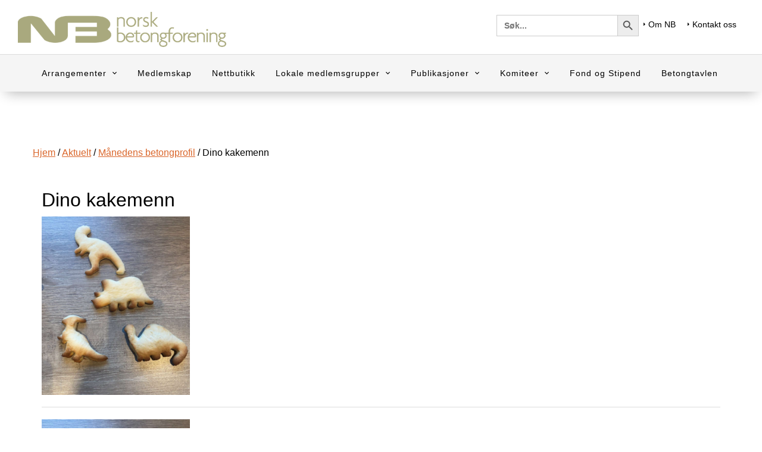

--- FILE ---
content_type: text/html; charset=UTF-8
request_url: https://betong.net/aktuelt/manedens-betongprofil-4/attachment/dino-kakemenn/
body_size: 10280
content:

<html>
    <head>
        <meta charset="utf-8">

				<meta http-equiv="X-UA-Compatible" content="IE=edge,chrome=1">

		<title>Dino kakemenn - Norsk Betongforening</title>

				<meta name="HandheldFriendly" content="True">
		<meta name="MobileOptimized" content="320">
		<meta name="viewport" content="width=device-width, initial-scale=1.0"/>

        <link href="https://fonts.googleapis.com/icon?family=Material+Icons" rel="stylesheet">
        <script src="https://use.fontawesome.com/d1d177b72c.js"></script>

        <link rel="shortcut icon" type="image/png" href="/wp-content/uploads/favicon.png"/>

        <!-- Latest compiled and minified CSS -->
        <link rel="stylesheet" href="https://maxcdn.bootstrapcdn.com/bootstrap/3.3.7/css/bootstrap.min.css" integrity="sha384-BVYiiSIFeK1dGmJRAkycuHAHRg32OmUcww7on3RYdg4Va+PmSTsz/K68vbdEjh4u" crossorigin="anonymous">
        <link rel="stylesheet" href="https://cdnjs.cloudflare.com/ajax/libs/material-design-iconic-font/2.2.0/css/material-design-iconic-font.min.css">
        <!-- Import own styles -->
        <link rel="stylesheet" id="style-css" href="https://betong.net/wp-content/themes/base/style.css?ver=6.8.33" type="text/css" media="all" />

        
        <!-- Latest compiled and minified JavaScript -->
        <script src="https://ajax.googleapis.com/ajax/libs/jquery/1.12.4/jquery.min.js"></script>
        <script src="https://maxcdn.bootstrapcdn.com/bootstrap/3.3.7/js/bootstrap.min.js" integrity="sha384-Tc5IQib027qvyjSMfHjOMaLkfuWVxZxUPnCJA7l2mCWNIpG9mGCD8wGNIcPD7Txa" crossorigin="anonymous"></script>

        <link rel="pingback" href="https://betong.net/xmlrpc.php">

				<meta name='robots' content='index, follow, max-image-preview:large, max-snippet:-1, max-video-preview:-1' />
	<style>img:is([sizes="auto" i], [sizes^="auto," i]) { contain-intrinsic-size: 3000px 1500px }</style>
	
<!-- Google Tag Manager for WordPress by gtm4wp.com -->
<script data-cfasync="false" data-pagespeed-no-defer>
	var gtm4wp_datalayer_name = "dataLayer";
	var dataLayer = dataLayer || [];
</script>
<!-- End Google Tag Manager for WordPress by gtm4wp.com -->
	<!-- This site is optimized with the Yoast SEO plugin v25.6 - https://yoast.com/wordpress/plugins/seo/ -->
	<link rel="canonical" href="https://betong.net/aktuelt/manedens-betongprofil-4/attachment/dino-kakemenn/" />
	<meta property="og:locale" content="nb_NO" />
	<meta property="og:type" content="article" />
	<meta property="og:title" content="Dino kakemenn - Norsk Betongforening" />
	<meta property="og:url" content="https://betong.net/aktuelt/manedens-betongprofil-4/attachment/dino-kakemenn/" />
	<meta property="og:site_name" content="Norsk Betongforening" />
	<meta property="og:image" content="https://betong.net/aktuelt/manedens-betongprofil-4/attachment/dino-kakemenn" />
	<meta property="og:image:width" content="849" />
	<meta property="og:image:height" content="1024" />
	<meta property="og:image:type" content="image/png" />
	<meta name="twitter:card" content="summary_large_image" />
	<script type="application/ld+json" class="yoast-schema-graph">{"@context":"https://schema.org","@graph":[{"@type":"WebPage","@id":"https://betong.net/aktuelt/manedens-betongprofil-4/attachment/dino-kakemenn/","url":"https://betong.net/aktuelt/manedens-betongprofil-4/attachment/dino-kakemenn/","name":"Dino kakemenn - Norsk Betongforening","isPartOf":{"@id":"https://betong.net/#website"},"primaryImageOfPage":{"@id":"https://betong.net/aktuelt/manedens-betongprofil-4/attachment/dino-kakemenn/#primaryimage"},"image":{"@id":"https://betong.net/aktuelt/manedens-betongprofil-4/attachment/dino-kakemenn/#primaryimage"},"thumbnailUrl":"https://betong.net/wp-content/uploads/Dino-kakemenn.png","datePublished":"2022-11-07T13:31:12+00:00","breadcrumb":{"@id":"https://betong.net/aktuelt/manedens-betongprofil-4/attachment/dino-kakemenn/#breadcrumb"},"inLanguage":"nb-NO","potentialAction":[{"@type":"ReadAction","target":["https://betong.net/aktuelt/manedens-betongprofil-4/attachment/dino-kakemenn/"]}]},{"@type":"ImageObject","inLanguage":"nb-NO","@id":"https://betong.net/aktuelt/manedens-betongprofil-4/attachment/dino-kakemenn/#primaryimage","url":"https://betong.net/wp-content/uploads/Dino-kakemenn.png","contentUrl":"https://betong.net/wp-content/uploads/Dino-kakemenn.png","width":1144,"height":1380},{"@type":"BreadcrumbList","@id":"https://betong.net/aktuelt/manedens-betongprofil-4/attachment/dino-kakemenn/#breadcrumb","itemListElement":[{"@type":"ListItem","position":1,"name":"Hjem","item":"https://betong.net/"},{"@type":"ListItem","position":2,"name":"Aktuelt","item":"https://betong.net/aktuelt/"},{"@type":"ListItem","position":3,"name":"Månedens betongprofil","item":"https://betong.net/aktuelt/manedens-betongprofil-4/"},{"@type":"ListItem","position":4,"name":"Dino kakemenn"}]},{"@type":"WebSite","@id":"https://betong.net/#website","url":"https://betong.net/","name":"Norsk Betongforening","description":"","potentialAction":[{"@type":"SearchAction","target":{"@type":"EntryPoint","urlTemplate":"https://betong.net/?s={search_term_string}"},"query-input":{"@type":"PropertyValueSpecification","valueRequired":true,"valueName":"search_term_string"}}],"inLanguage":"nb-NO"}]}</script>
	<!-- / Yoast SEO plugin. -->


<link rel='stylesheet' id='wp-block-library-css' href='https://betong.net/wp-includes/css/dist/block-library/style.min.css?ver=6.8.3' type='text/css' media='all' />
<style id='classic-theme-styles-inline-css' type='text/css'>
/*! This file is auto-generated */
.wp-block-button__link{color:#fff;background-color:#32373c;border-radius:9999px;box-shadow:none;text-decoration:none;padding:calc(.667em + 2px) calc(1.333em + 2px);font-size:1.125em}.wp-block-file__button{background:#32373c;color:#fff;text-decoration:none}
</style>
<style id='global-styles-inline-css' type='text/css'>
:root{--wp--preset--aspect-ratio--square: 1;--wp--preset--aspect-ratio--4-3: 4/3;--wp--preset--aspect-ratio--3-4: 3/4;--wp--preset--aspect-ratio--3-2: 3/2;--wp--preset--aspect-ratio--2-3: 2/3;--wp--preset--aspect-ratio--16-9: 16/9;--wp--preset--aspect-ratio--9-16: 9/16;--wp--preset--color--black: #000000;--wp--preset--color--cyan-bluish-gray: #abb8c3;--wp--preset--color--white: #ffffff;--wp--preset--color--pale-pink: #f78da7;--wp--preset--color--vivid-red: #cf2e2e;--wp--preset--color--luminous-vivid-orange: #ff6900;--wp--preset--color--luminous-vivid-amber: #fcb900;--wp--preset--color--light-green-cyan: #7bdcb5;--wp--preset--color--vivid-green-cyan: #00d084;--wp--preset--color--pale-cyan-blue: #8ed1fc;--wp--preset--color--vivid-cyan-blue: #0693e3;--wp--preset--color--vivid-purple: #9b51e0;--wp--preset--gradient--vivid-cyan-blue-to-vivid-purple: linear-gradient(135deg,rgba(6,147,227,1) 0%,rgb(155,81,224) 100%);--wp--preset--gradient--light-green-cyan-to-vivid-green-cyan: linear-gradient(135deg,rgb(122,220,180) 0%,rgb(0,208,130) 100%);--wp--preset--gradient--luminous-vivid-amber-to-luminous-vivid-orange: linear-gradient(135deg,rgba(252,185,0,1) 0%,rgba(255,105,0,1) 100%);--wp--preset--gradient--luminous-vivid-orange-to-vivid-red: linear-gradient(135deg,rgba(255,105,0,1) 0%,rgb(207,46,46) 100%);--wp--preset--gradient--very-light-gray-to-cyan-bluish-gray: linear-gradient(135deg,rgb(238,238,238) 0%,rgb(169,184,195) 100%);--wp--preset--gradient--cool-to-warm-spectrum: linear-gradient(135deg,rgb(74,234,220) 0%,rgb(151,120,209) 20%,rgb(207,42,186) 40%,rgb(238,44,130) 60%,rgb(251,105,98) 80%,rgb(254,248,76) 100%);--wp--preset--gradient--blush-light-purple: linear-gradient(135deg,rgb(255,206,236) 0%,rgb(152,150,240) 100%);--wp--preset--gradient--blush-bordeaux: linear-gradient(135deg,rgb(254,205,165) 0%,rgb(254,45,45) 50%,rgb(107,0,62) 100%);--wp--preset--gradient--luminous-dusk: linear-gradient(135deg,rgb(255,203,112) 0%,rgb(199,81,192) 50%,rgb(65,88,208) 100%);--wp--preset--gradient--pale-ocean: linear-gradient(135deg,rgb(255,245,203) 0%,rgb(182,227,212) 50%,rgb(51,167,181) 100%);--wp--preset--gradient--electric-grass: linear-gradient(135deg,rgb(202,248,128) 0%,rgb(113,206,126) 100%);--wp--preset--gradient--midnight: linear-gradient(135deg,rgb(2,3,129) 0%,rgb(40,116,252) 100%);--wp--preset--font-size--small: 13px;--wp--preset--font-size--medium: 20px;--wp--preset--font-size--large: 36px;--wp--preset--font-size--x-large: 42px;--wp--preset--spacing--20: 0.44rem;--wp--preset--spacing--30: 0.67rem;--wp--preset--spacing--40: 1rem;--wp--preset--spacing--50: 1.5rem;--wp--preset--spacing--60: 2.25rem;--wp--preset--spacing--70: 3.38rem;--wp--preset--spacing--80: 5.06rem;--wp--preset--shadow--natural: 6px 6px 9px rgba(0, 0, 0, 0.2);--wp--preset--shadow--deep: 12px 12px 50px rgba(0, 0, 0, 0.4);--wp--preset--shadow--sharp: 6px 6px 0px rgba(0, 0, 0, 0.2);--wp--preset--shadow--outlined: 6px 6px 0px -3px rgba(255, 255, 255, 1), 6px 6px rgba(0, 0, 0, 1);--wp--preset--shadow--crisp: 6px 6px 0px rgba(0, 0, 0, 1);}:where(.is-layout-flex){gap: 0.5em;}:where(.is-layout-grid){gap: 0.5em;}body .is-layout-flex{display: flex;}.is-layout-flex{flex-wrap: wrap;align-items: center;}.is-layout-flex > :is(*, div){margin: 0;}body .is-layout-grid{display: grid;}.is-layout-grid > :is(*, div){margin: 0;}:where(.wp-block-columns.is-layout-flex){gap: 2em;}:where(.wp-block-columns.is-layout-grid){gap: 2em;}:where(.wp-block-post-template.is-layout-flex){gap: 1.25em;}:where(.wp-block-post-template.is-layout-grid){gap: 1.25em;}.has-black-color{color: var(--wp--preset--color--black) !important;}.has-cyan-bluish-gray-color{color: var(--wp--preset--color--cyan-bluish-gray) !important;}.has-white-color{color: var(--wp--preset--color--white) !important;}.has-pale-pink-color{color: var(--wp--preset--color--pale-pink) !important;}.has-vivid-red-color{color: var(--wp--preset--color--vivid-red) !important;}.has-luminous-vivid-orange-color{color: var(--wp--preset--color--luminous-vivid-orange) !important;}.has-luminous-vivid-amber-color{color: var(--wp--preset--color--luminous-vivid-amber) !important;}.has-light-green-cyan-color{color: var(--wp--preset--color--light-green-cyan) !important;}.has-vivid-green-cyan-color{color: var(--wp--preset--color--vivid-green-cyan) !important;}.has-pale-cyan-blue-color{color: var(--wp--preset--color--pale-cyan-blue) !important;}.has-vivid-cyan-blue-color{color: var(--wp--preset--color--vivid-cyan-blue) !important;}.has-vivid-purple-color{color: var(--wp--preset--color--vivid-purple) !important;}.has-black-background-color{background-color: var(--wp--preset--color--black) !important;}.has-cyan-bluish-gray-background-color{background-color: var(--wp--preset--color--cyan-bluish-gray) !important;}.has-white-background-color{background-color: var(--wp--preset--color--white) !important;}.has-pale-pink-background-color{background-color: var(--wp--preset--color--pale-pink) !important;}.has-vivid-red-background-color{background-color: var(--wp--preset--color--vivid-red) !important;}.has-luminous-vivid-orange-background-color{background-color: var(--wp--preset--color--luminous-vivid-orange) !important;}.has-luminous-vivid-amber-background-color{background-color: var(--wp--preset--color--luminous-vivid-amber) !important;}.has-light-green-cyan-background-color{background-color: var(--wp--preset--color--light-green-cyan) !important;}.has-vivid-green-cyan-background-color{background-color: var(--wp--preset--color--vivid-green-cyan) !important;}.has-pale-cyan-blue-background-color{background-color: var(--wp--preset--color--pale-cyan-blue) !important;}.has-vivid-cyan-blue-background-color{background-color: var(--wp--preset--color--vivid-cyan-blue) !important;}.has-vivid-purple-background-color{background-color: var(--wp--preset--color--vivid-purple) !important;}.has-black-border-color{border-color: var(--wp--preset--color--black) !important;}.has-cyan-bluish-gray-border-color{border-color: var(--wp--preset--color--cyan-bluish-gray) !important;}.has-white-border-color{border-color: var(--wp--preset--color--white) !important;}.has-pale-pink-border-color{border-color: var(--wp--preset--color--pale-pink) !important;}.has-vivid-red-border-color{border-color: var(--wp--preset--color--vivid-red) !important;}.has-luminous-vivid-orange-border-color{border-color: var(--wp--preset--color--luminous-vivid-orange) !important;}.has-luminous-vivid-amber-border-color{border-color: var(--wp--preset--color--luminous-vivid-amber) !important;}.has-light-green-cyan-border-color{border-color: var(--wp--preset--color--light-green-cyan) !important;}.has-vivid-green-cyan-border-color{border-color: var(--wp--preset--color--vivid-green-cyan) !important;}.has-pale-cyan-blue-border-color{border-color: var(--wp--preset--color--pale-cyan-blue) !important;}.has-vivid-cyan-blue-border-color{border-color: var(--wp--preset--color--vivid-cyan-blue) !important;}.has-vivid-purple-border-color{border-color: var(--wp--preset--color--vivid-purple) !important;}.has-vivid-cyan-blue-to-vivid-purple-gradient-background{background: var(--wp--preset--gradient--vivid-cyan-blue-to-vivid-purple) !important;}.has-light-green-cyan-to-vivid-green-cyan-gradient-background{background: var(--wp--preset--gradient--light-green-cyan-to-vivid-green-cyan) !important;}.has-luminous-vivid-amber-to-luminous-vivid-orange-gradient-background{background: var(--wp--preset--gradient--luminous-vivid-amber-to-luminous-vivid-orange) !important;}.has-luminous-vivid-orange-to-vivid-red-gradient-background{background: var(--wp--preset--gradient--luminous-vivid-orange-to-vivid-red) !important;}.has-very-light-gray-to-cyan-bluish-gray-gradient-background{background: var(--wp--preset--gradient--very-light-gray-to-cyan-bluish-gray) !important;}.has-cool-to-warm-spectrum-gradient-background{background: var(--wp--preset--gradient--cool-to-warm-spectrum) !important;}.has-blush-light-purple-gradient-background{background: var(--wp--preset--gradient--blush-light-purple) !important;}.has-blush-bordeaux-gradient-background{background: var(--wp--preset--gradient--blush-bordeaux) !important;}.has-luminous-dusk-gradient-background{background: var(--wp--preset--gradient--luminous-dusk) !important;}.has-pale-ocean-gradient-background{background: var(--wp--preset--gradient--pale-ocean) !important;}.has-electric-grass-gradient-background{background: var(--wp--preset--gradient--electric-grass) !important;}.has-midnight-gradient-background{background: var(--wp--preset--gradient--midnight) !important;}.has-small-font-size{font-size: var(--wp--preset--font-size--small) !important;}.has-medium-font-size{font-size: var(--wp--preset--font-size--medium) !important;}.has-large-font-size{font-size: var(--wp--preset--font-size--large) !important;}.has-x-large-font-size{font-size: var(--wp--preset--font-size--x-large) !important;}
:where(.wp-block-post-template.is-layout-flex){gap: 1.25em;}:where(.wp-block-post-template.is-layout-grid){gap: 1.25em;}
:where(.wp-block-columns.is-layout-flex){gap: 2em;}:where(.wp-block-columns.is-layout-grid){gap: 2em;}
:root :where(.wp-block-pullquote){font-size: 1.5em;line-height: 1.6;}
</style>
<link rel='stylesheet' id='woocommerce-layout-css' href='https://betong.net/wp-content/plugins/woocommerce/assets/css/woocommerce-layout.css?ver=10.0.4' type='text/css' media='all' />
<link rel='stylesheet' id='woocommerce-smallscreen-css' href='https://betong.net/wp-content/plugins/woocommerce/assets/css/woocommerce-smallscreen.css?ver=10.0.4' type='text/css' media='only screen and (max-width: 768px)' />
<link rel='stylesheet' id='woocommerce-general-css' href='https://betong.net/wp-content/plugins/woocommerce/assets/css/woocommerce.css?ver=10.0.4' type='text/css' media='all' />
<style id='woocommerce-inline-inline-css' type='text/css'>
.woocommerce form .form-row .required { visibility: visible; }
</style>
<link rel='stylesheet' id='ivory-search-styles-css' href='https://betong.net/wp-content/plugins/add-search-to-menu/public/css/ivory-search.min.css?ver=5.5.11' type='text/css' media='all' />
<link rel='stylesheet' id='brands-styles-css' href='https://betong.net/wp-content/plugins/woocommerce/assets/css/brands.css?ver=10.0.4' type='text/css' media='all' />
<link rel='stylesheet' id='dashicons-css' href='https://betong.net/wp-includes/css/dashicons.min.css?ver=6.8.3' type='text/css' media='all' />
<link rel='stylesheet' id='wpmenucart-icons-css' href='https://betong.net/wp-content/plugins/wp-menu-cart-pro/assets/css/wpmenucart-icons-pro.min.css?ver=4.0.2' type='text/css' media='all' />
<style id='wpmenucart-icons-inline-css' type='text/css'>
@font-face {
	font-family:'WPMenuCart';
	src: url('https://betong.net/wp-content/plugins/wp-menu-cart-pro/assets/fonts/WPMenuCart.eot');
	src: url('https://betong.net/wp-content/plugins/wp-menu-cart-pro/assets/fonts/WPMenuCart.eot?#iefix') format('embedded-opentype'),
		 url('https://betong.net/wp-content/plugins/wp-menu-cart-pro/assets/fonts/WPMenuCart.woff2') format('woff2'),
		 url('https://betong.net/wp-content/plugins/wp-menu-cart-pro/assets/fonts/WPMenuCart.woff') format('woff'),
		 url('https://betong.net/wp-content/plugins/wp-menu-cart-pro/assets/fonts/WPMenuCart.ttf') format('truetype'),
		 url('https://betong.net/wp-content/plugins/wp-menu-cart-pro/assets/fonts/WPMenuCart.svg#WPMenuCart') format('svg');
	font-weight:normal;
	font-style:normal;
	font-display:swap;
}
</style>
<link rel='stylesheet' id='wpmenucart-css' href='https://betong.net/wp-content/plugins/wp-menu-cart-pro/assets/css/wpmenucart-main.min.css?ver=4.0.2' type='text/css' media='all' />
<style id='wpmenucart-inline-css' type='text/css'>
.wpmenucart-number{
    position: absolute;
    top: 2px;
    right: 18px;
    font-size: 12px;
}

@media only screen and (max-width: 1025px) {
  .wpmenucart-number{
position: absolute;
    top: 6px;
    right: 68px;
    font-size: 12px;
  }
}
</style>
<style id='generateblocks-inline-css' type='text/css'>
:root{--gb-container-width:1100px;}.gb-container .wp-block-image img{vertical-align:middle;}.gb-grid-wrapper .wp-block-image{margin-bottom:0;}.gb-highlight{background:none;}.gb-shape{line-height:0;}
</style>
<script type="text/javascript" src="https://betong.net/wp-includes/js/jquery/jquery.min.js?ver=3.7.1" id="jquery-core-js"></script>
<script type="text/javascript" src="https://betong.net/wp-includes/js/jquery/jquery-migrate.min.js?ver=3.4.1" id="jquery-migrate-js"></script>
<script type="text/javascript" id="file_uploads_nfpluginsettings-js-extra">
/* <![CDATA[ */
var params = {"clearLogRestUrl":"https:\/\/betong.net\/wp-json\/nf-file-uploads\/debug-log\/delete-all","clearLogButtonId":"file_uploads_clear_debug_logger","downloadLogRestUrl":"https:\/\/betong.net\/wp-json\/nf-file-uploads\/debug-log\/get-all","downloadLogButtonId":"file_uploads_download_debug_logger"};
/* ]]> */
</script>
<script type="text/javascript" src="https://betong.net/wp-content/plugins/ninja-forms-uploads/assets/js/nfpluginsettings.js?ver=3.3.23" id="file_uploads_nfpluginsettings-js"></script>
<script type="text/javascript" src="https://betong.net/wp-content/plugins/woocommerce/assets/js/jquery-blockui/jquery.blockUI.min.js?ver=2.7.0-wc.10.0.4" id="jquery-blockui-js" defer="defer" data-wp-strategy="defer"></script>
<script type="text/javascript" id="wc-add-to-cart-js-extra">
/* <![CDATA[ */
var wc_add_to_cart_params = {"ajax_url":"\/wp-admin\/admin-ajax.php","wc_ajax_url":"\/?wc-ajax=%%endpoint%%","i18n_view_cart":"Vis handlekurv","cart_url":"https:\/\/betong.net\/cart\/","is_cart":"","cart_redirect_after_add":"no"};
/* ]]> */
</script>
<script type="text/javascript" src="https://betong.net/wp-content/plugins/woocommerce/assets/js/frontend/add-to-cart.min.js?ver=10.0.4" id="wc-add-to-cart-js" defer="defer" data-wp-strategy="defer"></script>
<script type="text/javascript" src="https://betong.net/wp-content/plugins/woocommerce/assets/js/js-cookie/js.cookie.min.js?ver=2.1.4-wc.10.0.4" id="js-cookie-js" defer="defer" data-wp-strategy="defer"></script>
<script type="text/javascript" id="woocommerce-js-extra">
/* <![CDATA[ */
var woocommerce_params = {"ajax_url":"\/wp-admin\/admin-ajax.php","wc_ajax_url":"\/?wc-ajax=%%endpoint%%","i18n_password_show":"Vis passord","i18n_password_hide":"Skjul passord"};
/* ]]> */
</script>
<script type="text/javascript" src="https://betong.net/wp-content/plugins/woocommerce/assets/js/frontend/woocommerce.min.js?ver=10.0.4" id="woocommerce-js" defer="defer" data-wp-strategy="defer"></script>
<script type="text/javascript" id="wpmenucart-ajax-assist-js-extra">
/* <![CDATA[ */
var wpmenucart_ajax_assist = {"shop_plugin":"WooCommerce","always_display":""};
/* ]]> */
</script>
<script type="text/javascript" src="https://betong.net/wp-content/plugins/wp-menu-cart-pro/assets/js/wpmenucart-ajax-assist.min.js?ver=4.0.2" id="wpmenucart-ajax-assist-js"></script>
<link rel="https://api.w.org/" href="https://betong.net/wp-json/" /><link rel="alternate" title="JSON" type="application/json" href="https://betong.net/wp-json/wp/v2/media/18660" /><link rel="EditURI" type="application/rsd+xml" title="RSD" href="https://betong.net/xmlrpc.php?rsd" />
<meta name="generator" content="WordPress 6.8.3" />
<meta name="generator" content="WooCommerce 10.0.4" />
<link rel='shortlink' href='https://betong.net/?p=18660' />
<link rel="alternate" title="oEmbed (JSON)" type="application/json+oembed" href="https://betong.net/wp-json/oembed/1.0/embed?url=https%3A%2F%2Fbetong.net%2Faktuelt%2Fmanedens-betongprofil-4%2Fattachment%2Fdino-kakemenn%2F" />
<link rel="alternate" title="oEmbed (XML)" type="text/xml+oembed" href="https://betong.net/wp-json/oembed/1.0/embed?url=https%3A%2F%2Fbetong.net%2Faktuelt%2Fmanedens-betongprofil-4%2Fattachment%2Fdino-kakemenn%2F&#038;format=xml" />

<!-- Google Tag Manager for WordPress by gtm4wp.com -->
<!-- GTM Container placement set to footer -->
<script data-cfasync="false" data-pagespeed-no-defer type="text/javascript">
	var dataLayer_content = {"pagePostType":"attachment","pagePostType2":"single-attachment","pagePostAuthor":"Stine Stokkeland"};
	dataLayer.push( dataLayer_content );
</script>
<script data-cfasync="false" data-pagespeed-no-defer type="text/javascript">
(function(w,d,s,l,i){w[l]=w[l]||[];w[l].push({'gtm.start':
new Date().getTime(),event:'gtm.js'});var f=d.getElementsByTagName(s)[0],
j=d.createElement(s),dl=l!='dataLayer'?'&l='+l:'';j.async=true;j.src=
'//www.googletagmanager.com/gtm.js?id='+i+dl;f.parentNode.insertBefore(j,f);
})(window,document,'script','dataLayer','GTM-56Q77L4');
</script>
<!-- End Google Tag Manager for WordPress by gtm4wp.com -->	<noscript><style>.woocommerce-product-gallery{ opacity: 1 !important; }</style></noscript>
				<style type="text/css" media="screen">
			/* Ivory search custom CSS code */
			#searchwrap .is-form-style {
  margin-top: 5px;
}			</style>
					<style type="text/css">
					</style>
				
				    </head>

    <body class="attachment wp-singular attachment-template-default single single-attachment postid-18660 attachmentid-18660 attachment-png wp-theme-base theme-base woocommerce-no-js base">
        <app>
                <header class="header clearfix">
				    <div class="header__top clearfix">
				        <div class="header__logo col-md-4">
				            <a href="https://betong.net">
				        		<img src="/wp-content/uploads/logo.png" alt="Norsk Betongforening" />
				        	</a>
				        </div>
				        <div class="header__navigation col-md-8">                
                            <div class="menu-usermenu menu"><ul id="menu-usermenu" class="menu"><li id="menu-item-8851" class="menu-item menu-item-type-post_type menu-item-object-page menu-item-8851"><a href="https://betong.net/om-nb/"><i class="zmdi zmdi-o7"></i>Om NB</a></li>
<li id="menu-item-8848" class="menu-item menu-item-type-post_type menu-item-object-page menu-item-8848"><a href="https://betong.net/kontakt-oss/"><i class="zmdi zmdi-o7"></i>Kontakt oss</a></li>
<li class="menu-item wpmenucart wpmenucartli wpmenucart-display-standard menu-item menu-item-type-post_type menu-item-object-page empty-wpmenucart wp-block-navigation-item wp-block-navigation-link empty" style="">
	
	
	<a class="wpmenucart-contents empty-wpmenucart-visible wp-block-navigation-item__content" href="https://betong.net/nettbutikk/" title="Til butikken">
		<i class="wpmenucart-icon-shopping-cart-0" role="img" aria-label="Handlekurv"></i><div class="wpmenucart-number">0</div>
	</a>
	
	
	
</li></ul></div>                            <div id="searchwrap"><form data-min-no-for-search=1 data-result-box-max-height=400 data-form-id=20352 class="is-search-form is-form-style is-form-style-3 is-form-id-20352 is-ajax-search" action="https://betong.net/" method="get" role="search" ><label for="is-search-input-20352"><span class="is-screen-reader-text">Search for:</span><input  type="search" id="is-search-input-20352" name="s" value="" class="is-search-input" placeholder="Søk..." autocomplete=off /><span class="is-loader-image" style="display: none;background-image:url(https://betong.net/wp-content/plugins/add-search-to-menu/public/images/spinner.gif);" ></span></label><button type="submit" class="is-search-submit"><span class="is-screen-reader-text">Search Button</span><span class="is-search-icon"><svg focusable="false" aria-label="Search" xmlns="http://www.w3.org/2000/svg" viewBox="0 0 24 24" width="24px"><path d="M15.5 14h-.79l-.28-.27C15.41 12.59 16 11.11 16 9.5 16 5.91 13.09 3 9.5 3S3 5.91 3 9.5 5.91 16 9.5 16c1.61 0 3.09-.59 4.23-1.57l.27.28v.79l5 4.99L20.49 19l-4.99-5zm-6 0C7.01 14 5 11.99 5 9.5S7.01 5 9.5 5 14 7.01 14 9.5 11.99 14 9.5 14z"></path></svg></span></button><input type="hidden" name="id" value="20352" /></form></div>             
				        </div>
                    </div>
                    <div id="searchwrap" class="searchMobile"><form data-min-no-for-search=1 data-result-box-max-height=400 data-form-id=20352 class="is-search-form is-form-style is-form-style-3 is-form-id-20352 is-ajax-search" action="https://betong.net/" method="get" role="search" ><label for="is-search-input-20352"><span class="is-screen-reader-text">Search for:</span><input  type="search" id="is-search-input-20352" name="s" value="" class="is-search-input" placeholder="Søk..." autocomplete=off /><span class="is-loader-image" style="display: none;background-image:url(https://betong.net/wp-content/plugins/add-search-to-menu/public/images/spinner.gif);" ></span></label><button type="submit" class="is-search-submit"><span class="is-screen-reader-text">Search Button</span><span class="is-search-icon"><svg focusable="false" aria-label="Search" xmlns="http://www.w3.org/2000/svg" viewBox="0 0 24 24" width="24px"><path d="M15.5 14h-.79l-.28-.27C15.41 12.59 16 11.11 16 9.5 16 5.91 13.09 3 9.5 3S3 5.91 3 9.5 5.91 16 9.5 16c1.61 0 3.09-.59 4.23-1.57l.27.28v.79l5 4.99L20.49 19l-4.99-5zm-6 0C7.01 14 5 11.99 5 9.5S7.01 5 9.5 5 14 7.01 14 9.5 11.99 14 9.5 14z"></path></svg></span></button><input type="hidden" name="id" value="20352" /></form></div>      
				    <div class="menu-mainmenu clearfix main-desktop">
                        <button type="button" class="navbar-toggle collapsed" data-toggle="collapse" aria-expanded="false" data-target="#navbar">
                            <span class="sr-only">Toggle navigation</span>
                            <span class="icon-bar"></span>
                            <span class="icon-bar"></span>
                            <span class="icon-bar"></span>
                        </button>
                        <div class="menu-usermenu menu"><ul id="menu-usermenu-1" class="menu"><li class="menu-item menu-item-type-post_type menu-item-object-page menu-item-8851"><a href="https://betong.net/om-nb/"><i class="zmdi zmdi-o7"></i>Om NB</a></li>
<li class="menu-item menu-item-type-post_type menu-item-object-page menu-item-8848"><a href="https://betong.net/kontakt-oss/"><i class="zmdi zmdi-o7"></i>Kontakt oss</a></li>
<li class="menu-item wpmenucart wpmenucartli wpmenucart-display-standard menu-item menu-item-type-post_type menu-item-object-page empty-wpmenucart wp-block-navigation-item wp-block-navigation-link empty" style="">
	
	
	<a class="wpmenucart-contents empty-wpmenucart-visible wp-block-navigation-item__content" href="https://betong.net/nettbutikk/" title="Til butikken">
		<i class="wpmenucart-icon-shopping-cart-0" role="img" aria-label="Handlekurv"></i><div class="wpmenucart-number">0</div>
	</a>
	
	
	
</li></ul></div>                        <div id="navbar" class="center-wrapper navbar-collapse collapse"><ul id="menu-mobil-meny" class="menu"><li id="menu-item-12884" class="menu-item menu-item-type-post_type menu-item-object-page menu-item-12884"><a title="Medlemskap" href="https://betong.net/medlemskap-2/">Medlemskap</a></li>
<li id="menu-item-12885" class="menu-item menu-item-type-post_type menu-item-object-page menu-item-12885"><a title="Nettbutikk" href="https://betong.net/nettbutikk/">Nettbutikk</a></li>
<li id="menu-item-12889" class="menu-item menu-item-type-post_type menu-item-object-page menu-item-12889"><a title="Arrangementer" href="https://betong.net/kurs-og-konferanser/">Arrangementer</a></li>
<li id="menu-item-24027" class="menu-item menu-item-type-post_type menu-item-object-page menu-item-24027"><a title="Kompetansekurs" href="https://betong.net/kompetansekurs/">Kompetansekurs</a></li>
<li id="menu-item-12886" class="menu-item menu-item-type-post_type menu-item-object-page menu-item-12886"><a title="Lokale medlemsgrupper" href="https://betong.net/lokale-avdelinger/">Lokale medlemsgrupper</a></li>
<li id="menu-item-12887" class="menu-item menu-item-type-post_type menu-item-object-page menu-item-12887"><a title="Publikasjoner" href="https://betong.net/publikasjoner-2/">Publikasjoner</a></li>
<li id="menu-item-24240" class="menu-item menu-item-type-post_type menu-item-object-page menu-item-24240"><a title="Fond og Stipend" href="https://betong.net/fond-og-stipend/">Fond og Stipend</a></li>
<li id="menu-item-12888" class="menu-item menu-item-type-post_type menu-item-object-page menu-item-has-children menu-item-12888 dropdown"><a title="Komiteer" href="https://betong.net/komiteer/">Komiteer <span class="caret"></span></a>
<ul role="menu" class=" dropdown-menu">
	<li id="menu-item-23890" class="menu-item menu-item-type-post_type menu-item-object-page menu-item-23890"><a title="Kurskomité" href="https://betong.net/kurskomite/">Kurskomité</a></li>
	<li id="menu-item-23886" class="menu-item menu-item-type-post_type menu-item-object-page menu-item-23886"><a title="Miljøkomité" href="https://betong.net/miljokomite/">Miljøkomité</a></li>
	<li id="menu-item-23891" class="menu-item menu-item-type-post_type menu-item-object-page menu-item-23891"><a title="Fou-komité" href="https://betong.net/fou-komiteen/">Fou-komité</a></li>
	<li id="menu-item-23887" class="menu-item menu-item-type-post_type menu-item-object-page menu-item-23887"><a title="LIM – Komité for likestilling, inkludering og mangfold" href="https://betong.net/lim-komite-for-likestilling-inkludering-og-mangfold/">LIM – Komité for likestilling, inkludering og mangfold</a></li>
	<li id="menu-item-23910" class="menu-item menu-item-type-post_type menu-item-object-page menu-item-23910"><a title="Medlemskomité" href="https://betong.net/medlemskomite/">Medlemskomité</a></li>
	<li id="menu-item-23889" class="menu-item menu-item-type-post_type menu-item-object-page menu-item-23889"><a title="Publikasjonskomité" href="https://betong.net/publikasjonskomite/">Publikasjonskomité</a></li>
	<li id="menu-item-23892" class="menu-item menu-item-type-post_type menu-item-object-page menu-item-23892"><a title="Yngres Betongnettverk" href="https://betong.net/yngres-betongnettverk/">Yngres Betongnettverk</a></li>
	<li id="menu-item-23888" class="menu-item menu-item-type-post_type menu-item-object-page menu-item-23888"><a title="Betonglærernettverk" href="https://betong.net/betonglaerernettverk/">Betonglærernettverk</a></li>
</ul>
</li>
<li id="menu-item-12890" class="menu-item menu-item-type-post_type menu-item-object-page menu-item-12890"><a title="Om NB" href="https://betong.net/om-nb/">Om NB</a></li>
<li id="menu-item-12891" class="menu-item menu-item-type-post_type menu-item-object-page menu-item-12891"><a title="Kontakt oss" href="https://betong.net/kontakt-oss/">Kontakt oss</a></li>
</ul></div>                            
                    </div>

                    <div class="menu-mainmenu clearfix main-mobile">
                        <div id="navbar" class="center-wrapper navbar-collapse collapse"><ul id="menu-mainmenu" class="menu"><li id="menu-item-24024" class="menu-item menu-item-type-post_type menu-item-object-page menu-item-has-children menu-item-24024 dropdown"><a title="Arrangementer" href="https://betong.net/arrrangementer/">Arrangementer <span class="caret"></span></a>
<ul role="menu" class=" dropdown-menu">
	<li id="menu-item-7474" class="menu-item menu-item-type-post_type menu-item-object-page menu-item-7474"><a title="Alle arrangementer" href="https://betong.net/kurs-og-konferanser/">Alle arrangementer</a></li>
	<li id="menu-item-19138" class="menu-item menu-item-type-post_type menu-item-object-page menu-item-19138"><a title="Kompetansekurs" href="https://betong.net/kompetansekurs/">Kompetansekurs</a></li>
</ul>
</li>
<li id="menu-item-20764" class="menu-item menu-item-type-post_type menu-item-object-page menu-item-20764"><a title="Medlemskap" href="https://betong.net/medlemskap-nyside/">Medlemskap</a></li>
<li id="menu-item-8852" class="menu-item menu-item-type-post_type menu-item-object-page menu-item-8852"><a title="Nettbutikk" href="https://betong.net/nettbutikk/">Nettbutikk</a></li>
<li id="menu-item-8844" class="menu-item menu-item-type-post_type menu-item-object-page menu-item-has-children menu-item-8844 dropdown"><a title="Lokale medlemsgrupper" href="https://betong.net/lokale-avdelinger/">Lokale medlemsgrupper <span class="caret"></span></a>
<ul role="menu" class=" dropdown-menu">
	<li id="menu-item-7152" class="menu-item menu-item-type-post_type menu-item-object-page menu-item-7152"><a title="Bergen" href="https://betong.net/lokale-avdelinger/bergen/">Bergen</a></li>
	<li id="menu-item-16450" class="menu-item menu-item-type-post_type menu-item-object-page menu-item-16450"><a title="Innlandet" href="https://betong.net/lokale-avdelinger/innlandet/">Innlandet</a></li>
	<li id="menu-item-7155" class="menu-item menu-item-type-post_type menu-item-object-page menu-item-7155"><a title="Kristiansand" href="https://betong.net/lokale-avdelinger/kristiansand/">Kristiansand</a></li>
	<li id="menu-item-21710" class="menu-item menu-item-type-post_type menu-item-object-page menu-item-21710"><a title="Namdalen" href="https://betong.net/lokale-avdelinger/namsos/">Namdalen</a></li>
	<li id="menu-item-7163" class="menu-item menu-item-type-post_type menu-item-object-page menu-item-7163"><a title="Narvik" href="https://betong.net/lokale-avdelinger/narvik/">Narvik</a></li>
	<li id="menu-item-7143" class="menu-item menu-item-type-post_type menu-item-object-page menu-item-7143"><a title="Oslo" href="https://betong.net/lokale-avdelinger/oslo/">Oslo</a></li>
	<li id="menu-item-7179" class="menu-item menu-item-type-post_type menu-item-object-page menu-item-7179"><a title="Stavanger" href="https://betong.net/lokale-avdelinger/stavanger/">Stavanger</a></li>
	<li id="menu-item-7167" class="menu-item menu-item-type-post_type menu-item-object-page menu-item-7167"><a title="Telemark/Vestfold" href="https://betong.net/lokale-avdelinger/telemarkvestfold/">Telemark/Vestfold</a></li>
	<li id="menu-item-7158" class="menu-item menu-item-type-post_type menu-item-object-page menu-item-7158"><a title="Trondheim" href="https://betong.net/lokale-avdelinger/trondheim/">Trondheim</a></li>
	<li id="menu-item-11153" class="menu-item menu-item-type-post_type menu-item-object-page menu-item-11153"><a title="Tromsø" href="https://betong.net/lokale-avdelinger/tromso/">Tromsø</a></li>
	<li id="menu-item-7170" class="menu-item menu-item-type-post_type menu-item-object-page menu-item-7170"><a title="Østfold" href="https://betong.net/lokale-avdelinger/ostfold/">Østfold</a></li>
	<li id="menu-item-7173" class="menu-item menu-item-type-post_type menu-item-object-page menu-item-7173"><a title="Info til medlemsgruppen" href="https://betong.net/lokale-avdelinger/info-til-medlemsgruppen/">Info til medlemsgruppen</a></li>
</ul>
</li>
<li id="menu-item-11723" class="menu-item menu-item-type-post_type menu-item-object-page menu-item-has-children menu-item-11723 dropdown"><a title="Publikasjoner" href="https://betong.net/publikasjoner-2/">Publikasjoner <span class="caret"></span></a>
<ul role="menu" class=" dropdown-menu">
	<li id="menu-item-11940" class="menu-item menu-item-type-post_type menu-item-object-page menu-item-11940"><a title="Publikasjoner" href="https://betong.net/publikasjoner-2/publikasjoner/">Publikasjoner</a></li>
	<li id="menu-item-7111" class="menu-item menu-item-type-post_type menu-item-object-page menu-item-7111"><a title="Publikasjoner til utarbeidelse og revisjon" href="https://betong.net/publikasjoner-2/publikasjoner-under-utarbeidelse-og-revisjon/">Publikasjoner til utarbeidelse og revisjon</a></li>
	<li id="menu-item-7113" class="menu-item menu-item-type-post_type menu-item-object-page menu-item-7113"><a title="Rapporter" href="https://betong.net/publikasjoner-2/rapporter/">Rapporter</a></li>
	<li id="menu-item-7115" class="menu-item menu-item-type-post_type menu-item-object-page menu-item-7115"><a title="Faglitteratur" href="https://betong.net/publikasjoner-2/viktige-laereboker/">Faglitteratur</a></li>
	<li id="menu-item-7114" class="menu-item menu-item-type-post_type menu-item-object-page menu-item-7114"><a title="Proceedings" href="https://betong.net/publikasjoner-2/proceedings/">Proceedings</a></li>
	<li id="menu-item-7117" class="menu-item menu-item-type-post_type menu-item-object-page menu-item-7117"><a title="Forskningsrapporter" href="https://betong.net/?page_id=608">Forskningsrapporter</a></li>
	<li id="menu-item-7116" class="menu-item menu-item-type-post_type menu-item-object-page menu-item-7116"><a title="NCR Nordic Concrete Research" href="https://betong.net/publikasjoner-2/nordic-concrete-research/">NCR Nordic Concrete Research</a></li>
	<li id="menu-item-8624" class="menu-item menu-item-type-post_type menu-item-object-page menu-item-8624"><a title="fib publikasjoner" href="https://betong.net/publikasjoner-2/fib-publikasjoner/">fib publikasjoner</a></li>
	<li id="menu-item-10353" class="menu-item menu-item-type-post_type menu-item-object-page menu-item-10353"><a title="Historisk arkiv" href="https://betong.net/publikasjoner-2/historisk-arkiv/">Historisk arkiv</a></li>
</ul>
</li>
<li id="menu-item-10040" class="menu-item menu-item-type-post_type menu-item-object-page menu-item-has-children menu-item-10040 dropdown"><a title="Komiteer" href="https://betong.net/komiteer/">Komiteer <span class="caret"></span></a>
<ul role="menu" class=" dropdown-menu">
	<li id="menu-item-23777" class="menu-item menu-item-type-post_type menu-item-object-page menu-item-23777"><a title="Kurskomité" href="https://betong.net/kurskomite/">Kurskomité</a></li>
	<li id="menu-item-23853" class="menu-item menu-item-type-post_type menu-item-object-page menu-item-23853"><a title="Publikasjonskomité" href="https://betong.net/publikasjonskomite/">Publikasjonskomité</a></li>
	<li id="menu-item-23869" class="menu-item menu-item-type-post_type menu-item-object-page menu-item-23869"><a title="Miljøkomité" href="https://betong.net/miljokomite/">Miljøkomité</a></li>
	<li id="menu-item-23737" class="menu-item menu-item-type-post_type menu-item-object-page menu-item-23737"><a title="Fou-komité" href="https://betong.net/fou-komiteen/">Fou-komité</a></li>
	<li id="menu-item-23934" class="menu-item menu-item-type-post_type menu-item-object-page menu-item-23934"><a title="Medlemskomité" href="https://betong.net/medlemskomite/">Medlemskomité</a></li>
	<li id="menu-item-23759" class="menu-item menu-item-type-post_type menu-item-object-page menu-item-23759"><a title="Internasjonal komité" href="https://betong.net/internasjonal-komite/">Internasjonal komité</a></li>
	<li id="menu-item-24008" class="menu-item menu-item-type-post_type menu-item-object-page menu-item-24008"><a title="LIM – Komité for likestilling, inkludering og mangfold" href="https://betong.net/lim-komite-for-likestilling-inkludering-og-mangfold/">LIM – Komité for likestilling, inkludering og mangfold</a></li>
	<li id="menu-item-23682" class="menu-item menu-item-type-post_type menu-item-object-page menu-item-23682"><a title="Yngres Betongnettverk" href="https://betong.net/yngres-betongnettverk/">Yngres Betongnettverk</a></li>
	<li id="menu-item-23854" class="menu-item menu-item-type-post_type menu-item-object-page menu-item-23854"><a title="Betonglærernettverk" href="https://betong.net/betonglaerernettverk/">Betonglærernettverk</a></li>
</ul>
</li>
<li id="menu-item-24241" class="menu-item menu-item-type-post_type menu-item-object-page menu-item-24241"><a title="Fond og Stipend" href="https://betong.net/fond-og-stipend/">Fond og Stipend</a></li>
<li id="menu-item-23541" class="menu-item menu-item-type-custom menu-item-object-custom menu-item-23541"><a title="Betongtavlen" target="_blank" href="https://betongtavlen.no/">Betongtavlen</a></li>
</ul></div>                    </div>

                </header>
<div id="content">
	<div class="page-container center-wrapper">	
		<div class="breadcrumbs">
			
				<p id="breadcrumbs"><span><span><a href="https://betong.net/">Hjem</a></span> / <span><a href="https://betong.net/aktuelt/">Aktuelt</a></span> / <span><a href="https://betong.net/aktuelt/manedens-betongprofil-4/">Månedens betongprofil</a></span> / <span class="breadcrumb_last" aria-current="page">Dino kakemenn</span></span></p>
						</div>
		<div class="row">	
			
			<section class="col-xs-12 col-sm-12 col-md-12 page_content" role="main">		

				<h1>Dino kakemenn</h1>

				<div class="ingress"><p class="attachment"><a href='https://betong.net/wp-content/uploads/Dino-kakemenn.png'><img decoding="async" width="249" height="300" src="https://betong.net/wp-content/uploads/Dino-kakemenn-249x300.png" class="attachment-medium size-medium" alt="" srcset="https://betong.net/wp-content/uploads/Dino-kakemenn-249x300.png 249w, https://betong.net/wp-content/uploads/Dino-kakemenn-300x362.png 300w, https://betong.net/wp-content/uploads/Dino-kakemenn-600x724.png 600w, https://betong.net/wp-content/uploads/Dino-kakemenn-849x1024.png 849w, https://betong.net/wp-content/uploads/Dino-kakemenn-768x926.png 768w, https://betong.net/wp-content/uploads/Dino-kakemenn.png 1144w" sizes="(max-width: 249px) 100vw, 249px" /></a></p>
</div>
                                <div class="publish-details" style="">
                                </div>

					
				<p class="attachment"><a href='https://betong.net/wp-content/uploads/Dino-kakemenn.png'><img decoding="async" width="249" height="300" src="https://betong.net/wp-content/uploads/Dino-kakemenn-249x300.png" class="attachment-medium size-medium" alt="" srcset="https://betong.net/wp-content/uploads/Dino-kakemenn-249x300.png 249w, https://betong.net/wp-content/uploads/Dino-kakemenn-300x362.png 300w, https://betong.net/wp-content/uploads/Dino-kakemenn-600x724.png 600w, https://betong.net/wp-content/uploads/Dino-kakemenn-849x1024.png 849w, https://betong.net/wp-content/uploads/Dino-kakemenn-768x926.png 768w, https://betong.net/wp-content/uploads/Dino-kakemenn.png 1144w" sizes="(max-width: 249px) 100vw, 249px" /></a></p>

				<div class="sb-container">

          <h3><span class="sb-title">Del saken</span></h3>

          <div class="sb-buttons">
            <share-button class="sb-button">
                <a href="https://www.facebook.com/sharer/sharer.php?u=https://betong.net/aktuelt/manedens-betongprofil-4/attachment/dino-kakemenn/" target="_blank" rel="nofollow noopener">
                    <button class="facebook"><i class="fa fa-facebook"></i></button>
                </a>
            </share-button>
            <share-button class="sb-button">
                <a href="https://twitter.com/intent/tweet?text=https://betong.net/aktuelt/manedens-betongprofil-4/attachment/dino-kakemenn/" target="_blank" rel="nofollow noopener">
                    <button class="twitter"><i class="fa fa-twitter"></i></button>
                </a>
            </share-button>
            <share-button class="sb-button">
                <a href="http://www.linkedin.com/shareArticle?url='https://betong.net/aktuelt/manedens-betongprofil-4/attachment/dino-kakemenn/'" target="_blank" rel="nofollow noopener">
                    <button class="linkedin"><i class="fa fa-linkedin"></i></button>
                </a>
            </share-button>
        </div>

      </div>
			
			</section>
			<!-- /section -->
			
		</div>
	</div>
</div>


                <footer class="">
				  <section class="footer-top">
				    <div class="footer-container clearfix">
				      <div class="col-sm-4">
				        <h4 class="footer-heading">
				          Følg Oss
				        </h4>
				        <div class="menu-socialmenu menu"><ul id="menu-socialmenu" class="menu"><li id="menu-item-74" class="facebook menu-item menu-item-type-custom menu-item-object-custom menu-item-74"><a href="https://www.facebook.com/NorskBetongforening">Facebook</a></li>
<li id="menu-item-75" class="linkedin-box menu-item menu-item-type-custom menu-item-object-custom menu-item-75"><a href="https://www.linkedin.com/company/norsk-betongforening/">LinkedIn</a></li>
</ul></div>								<img class="header__partnerlogo" src="/wp-content/uploads/Tekna_tilknyttet_hvit_1.png" width="100" alt="Tekna" />
				      </div>

				      <div class="col-sm-4">
				        <h4 class="footer-heading">
				          Snarveier
				        </h4>
				        <div class="menu-shortcutmenu menu"><ul id="menu-shortcutmenu" class="menu"><li id="menu-item-12862" class="menu-item menu-item-type-post_type menu-item-object-page menu-item-12862"><a href="https://betong.net/english/"><i class="zmdi zmdi-long-arrow-right"></i>About the NCA</a></li>
<li id="menu-item-12863" class="menu-item menu-item-type-custom menu-item-object-custom menu-item-12863"><a href="https://www.tekna.no/minside/minprofil"><i class="zmdi zmdi-long-arrow-right"></i>Min side (Tekna.no)</a></li>
</ul></div>				      </div>

				      <div class="col-sm-4">
				        <h4 class="footer-heading">
				          Nyhetsbrev
				        </h4>
						<a class="newsletter-link" href="https://www.tekna.no/abonnement/nb/" title="Lenke til nyhetsbrev påmelding" rel="noreferrer" target="_blank"><i class="zmdi zmdi-long-arrow-right"></i>Påmelding til nyhetsbrev</a>
					</div>

				    </div>

				  </section>

				  <section *ngIf="options" class="footer-bottom">
				      Norsk Betongforening<span class="separator"> - </span>En forening tilknyttet <a [href]=options.acf.tekna_url>Tekna</a><span class="separator"> - </span>Dronning Mauds gate 15, 0251 Oslo<span class="separator"> - </span>Org.nr 993422126				  </section>

				</footer>
        </app>
		<script>
			var searchInputs = document.querySelectorAll('input.auto-suggest-front');
			
			if(searchInputs.length > 0){
				searchInputs.forEach(function (input) {
					input.placeholder = 'Søk...'
				});
			}
        </script>
        <script type="speculationrules">
{"prefetch":[{"source":"document","where":{"and":[{"href_matches":"\/*"},{"not":{"href_matches":["\/wp-*.php","\/wp-admin\/*","\/wp-content\/uploads\/*","\/wp-content\/*","\/wp-content\/plugins\/*","\/wp-content\/themes\/base\/*","\/*\\?(.+)"]}},{"not":{"selector_matches":"a[rel~=\"nofollow\"]"}},{"not":{"selector_matches":".no-prefetch, .no-prefetch a"}}]},"eagerness":"conservative"}]}
</script>

<!-- GTM Container placement set to footer -->
<!-- Google Tag Manager (noscript) -->
				<noscript><iframe src="https://www.googletagmanager.com/ns.html?id=GTM-56Q77L4" height="0" width="0" style="display:none;visibility:hidden" aria-hidden="true"></iframe></noscript>
<!-- End Google Tag Manager (noscript) -->	<script type='text/javascript'>
		(function () {
			var c = document.body.className;
			c = c.replace(/woocommerce-no-js/, 'woocommerce-js');
			document.body.className = c;
		})();
	</script>
	<link rel='stylesheet' id='wc-blocks-style-css' href='https://betong.net/wp-content/plugins/woocommerce/assets/client/blocks/wc-blocks.css?ver=wc-10.0.4' type='text/css' media='all' />
<link rel='stylesheet' id='ivory-ajax-search-styles-css' href='https://betong.net/wp-content/plugins/add-search-to-menu/public/css/ivory-ajax-search.min.css?ver=5.5.11' type='text/css' media='all' />
<script type="text/javascript" src="https://betong.net/wp-content/plugins/duracelltomi-google-tag-manager/dist/js/gtm4wp-form-move-tracker.js?ver=1.21.1" id="gtm4wp-form-move-tracker-js"></script>
<script type="text/javascript" src="https://betong.net/wp-content/plugins/woocommerce/assets/js/sourcebuster/sourcebuster.min.js?ver=10.0.4" id="sourcebuster-js-js"></script>
<script type="text/javascript" id="wc-order-attribution-js-extra">
/* <![CDATA[ */
var wc_order_attribution = {"params":{"lifetime":1.0000000000000000818030539140313095458623138256371021270751953125e-5,"session":30,"base64":false,"ajaxurl":"https:\/\/betong.net\/wp-admin\/admin-ajax.php","prefix":"wc_order_attribution_","allowTracking":true},"fields":{"source_type":"current.typ","referrer":"current_add.rf","utm_campaign":"current.cmp","utm_source":"current.src","utm_medium":"current.mdm","utm_content":"current.cnt","utm_id":"current.id","utm_term":"current.trm","utm_source_platform":"current.plt","utm_creative_format":"current.fmt","utm_marketing_tactic":"current.tct","session_entry":"current_add.ep","session_start_time":"current_add.fd","session_pages":"session.pgs","session_count":"udata.vst","user_agent":"udata.uag"}};
/* ]]> */
</script>
<script type="text/javascript" src="https://betong.net/wp-content/plugins/woocommerce/assets/js/frontend/order-attribution.min.js?ver=10.0.4" id="wc-order-attribution-js"></script>
<script type="text/javascript" id="ivory-search-scripts-js-extra">
/* <![CDATA[ */
var IvorySearchVars = {"is_analytics_enabled":"1"};
/* ]]> */
</script>
<script type="text/javascript" src="https://betong.net/wp-content/plugins/add-search-to-menu/public/js/ivory-search.min.js?ver=5.5.11" id="ivory-search-scripts-js"></script>
<script type="text/javascript" id="ivory-ajax-search-scripts-js-extra">
/* <![CDATA[ */
var IvoryAjaxVars = {"ajaxurl":"https:\/\/betong.net\/wp-admin\/admin-ajax.php","ajax_nonce":"d536779f02"};
/* ]]> */
</script>
<script type="text/javascript" src="https://betong.net/wp-content/plugins/add-search-to-menu/public/js/ivory-ajax-search.min.js?ver=5.5.11" id="ivory-ajax-search-scripts-js"></script>
    </body>

</html><!-- WP Fastest Cache file was created in 0.425 seconds, on 10. October 2025 @ 8:28 am -->

--- FILE ---
content_type: text/css
request_url: https://betong.net/wp-content/themes/base/style.css?ver=6.8.33
body_size: 8202
content:
/******************************************************************
Theme Name: WordPress Headless Base Theme
Theme URI: http://07interaktiv.no
Description: A WordPress base theme to use with headless development
Author: Gutta krutt på blått team
Author URI: http://07interaktiv.no
Version: 1.7
******************************************************************/
@import url('dashicons.css');
html,
body {
    -webkit-overflow-scrolling: touch !important;
    overflow: auto !important;
    background-color: #fff;
    color: black;
    margin: 0;
    padding: 0;
    font-family: 'Open Sans', sans-serif;
    line-height: 1.4em;
    font-size: 1em;
    -webkit-tap-highlight-color: transparent;
    -ms-text-size-adjust: 100%;
    -webkit-text-size-adjust: 100%;
}

html {
    margin-top: 0px !important;
}

body.admin-bar {
    margin-top: 32px;
}

a {
    font-family: 'Open Sans', sans-serif;
    text-decoration: none;
}

a:hover {
    text-decoration: none;
}

.row{
    margin: 0;
}

*,
*:after,
*:before {
    -webkit-box-sizing: border-box;
    -moz-box-sizing: border-box;
    box-sizing: border-box;
    -webkit-font-smoothing: antialiased;
}

.center-wrapper {
    max-width: 1170px;
    margin: 0 auto;
}

.center-wrapper:after {
    content: '';
    display: table;
    clear: both;
}

#page_content {
    position: relative;
    transition: opacity 250ms ease;
    -webkit-transition: opacity 250ms ease;
}

#page_content.active {
    transition: opacity 250ms ease;
    -webkit-transition: opacity 250ms ease;
}

@media (max-width: 992px) {
    .center-wrapper {
        max-width: 748px;
        padding: 0 15px;
    }
}

.pagination {
    width: 100%;
}

.wp-paginate {
    width: 100%;
    text-align: center
}

.wp-paginate>li {
    margin-right: 5px;
    margin-left: 5px;
    color: #333;
    display: inline-block
}

.wp-paginate>li:hover {
    background-color: transparent
}

.wp-paginate>li>a {
    color: #333;
    background: none;
    border: none;
    font-weight: bold
}

.wp-paginate>li>a:hover {
    background: none;
    border: none;
    color: #333
}

.wp-paginate li .current {
    border: 1px #333 solid;
    border-radius: 50%;
    padding: 5px 12px;
}

.wp-paginate>.active>a {
    background: none;
    border: none;
    color: #333
}

.wp-paginate>.active>a:hover {
    cursor: pointer;
    background: none;
    border: none;
    color: #333
}

.wp-paginate>.disabled>a,
.wp-paginate>.disabled>a:hover,
.wp-paginate>.disabled>a:focus {
    color: #ccc;
    pointer-events: none
}

input[type="submit"].inverted {
    font-weight: 600;
    padding: 10px 30px;
    border: 2px solid #27aebc;
    border-radius: 5px;
    -webkit-transition: all 300ms ease;
    transition: all 300ms ease;
    background-color: transparent;
    color: #27aebc;
    letter-spacing: 1px;
    width: auto;
    cursor: pointer;
    text-transform: uppercase;
    margin: 5px 0 0 0;
    line-height: 1
}

input[type="submit"].inverted:hover {
    background-color: #27aebc;
    color: #fff
}

.sb-container {
    margin-top: 20px;
    margin-bottom: 20px;
    padding-top: 10px;
    padding-bottom: 10px;
    clear: both;
    border-top: 1px solid #ddd;
    border-bottom: 1px solid #ddd
}

.sb-container button {
    max-width: 80px;
    min-width: 50px;
    width: 100%;
    background-color: transparent;
    margin: 5px;
    font-size: 1.2em;
}

.sb-container h3 {
    display: inline-block !important;
    margin: 0px;
    line-height: 36px;
    font-weight: 600;
    font-size: 16px
}

.sb-container .sb-buttons {
    display: inline-block !important;
    margin: 0 !important
}

.sb-container .sb-buttons .sb-button {
    display: inline-block !important;
    margin: 0 !important
}

.sb-container .sb-buttons .sb-button button {
    color: #555;
    font-size: 17px;
    border: 1px solid #ccc;
    border-radius: 200px;
    height: 36px;
    width: 36px;
    min-width: 36px;
    margin-left: 6px
}


/**** Header ****/

.header__top {
    padding: 0 20px
}

@media screen and (min-width:991px) {
    .header__top {
        padding-bottom: 12px
    }
}

.header__logo {
    margin-top: 20px;
    padding: 0 10px
}

.header__logo,
.header__logo a {
    max-width: 370px
}

.header__logo img {
    width: 100%
}

@media screen and (min-width:991px) {
    .header__logo img {
        float: left
    }
}

.header__navigation {
    position: relative
}

@media screen and (min-width:991px) {
    .header__navigation {
        float: right;
        top: 20px;
    }
}

.header__partnerlogo {
    width: 50%;
    padding-top: 10px;
}

@media screen and (max-width:768px) {
    .main-desktop #searchwrap .search-section {
        width: 50%;
    }

    .main-desktop #searchwrap .auto-suggest-submit .screen-reader-text {
        display: none;
    }
}

.search-section .auto-suggest-submit {
    width: 10% !important;
}

.header__navigation #searchwrap {
    width: 30%;
    z-index: 9999;
    pointer-events: auto;
    display: block;
    float: right;

}

.header__navigation #searchwrap .search-section {
    width: 100%;
}

.header__navigation #searchwrap .search-section .close-search {
    position: absolute;
    right: -25px;
    top: 15px;
}

.header__navigation #searchwrap .auto-suggest-submit .screen-reader-text {
    display: none;
}
.search-section input.auto-suggest-front {
    background-color: #fff !important;
}

/**** Menu ****/

#menu-mainmenu {
    padding-top: 60px;
}

a {
    text-decoration: none;
}

header ul{
    list-style: none;
    padding-left: 0;
    margin-bottom: 0;
}
.caret {
    display: none;
}

.dropdown-menu {
    position: relative;
    float: none;
    background-color: transparent;
    padding-left: 1px;
    box-shadow: none;
    border-color: transparent;
    background-color: #dddddd;
}

.dropdown-menu .active a {
    background-color: transparent;
    color: #333;
}

.dropdown-menu li a {
    padding: 15px 20px;
    font-size: 12px;
}
.navbar-collapse {
    padding: 0;
}

.navbar-collapse.in {
    overflow-y: inherit;
}
.menu-mainmenu {
    clear: both;
    border-top: 1px solid #ddd;
    min-height: 63px;
    background-color: #f5f5f5;
    box-shadow: 0 12px 22px -10px rgba(0, 0, 0, .3);
    position: relative;
    z-index: 1
}

.navbar-toggle .icon-bar {
    background: #333;
}

@media (min-width: 1025px) {
    .main-desktop{
        display: none;
    }

    #menu-mainmenu {
        padding-top: 0px;
    }

    #menu-mainmenu a:hover{
        background-color: #fff;
        color: #333;
    }

    .menu .dropdown-menu {
        background-color: #f5f5f5;
        position: absolute;
        display: none;
    }

    .dropdown-menu {
        padding-left: 0px;
        border: none;
        padding: 0;
        margin: 0;
    }

    .menu-mainmenu .menu-item-has-children:hover .dropdown-menu {
        display: block;
    }
    .menu-mainmenu .menuwrapper {
        display: block
    }

    .menu-mainmenu .menu-center-wrapper {
        max-width: 940px;
        margin: 0 auto;
    }
    .menu-mainmenu .menu-item-has-children {
        display: inline-block;
    }
    .menu-mainmenu .menu > li {
        display: inline-block;
    }
    .menu-mainmenu .parent:hover ul {
        display: block
    }
    .menu-mainmenu a:hover {
        text-decoration: none;
    }
}


.menu-mainmenu .menu__children_container {
    position: absolute;
    background-color: #f5f5f5;
    list-style: none;
    padding: 0;
    margin: 0;
    left: 0;
    top: 100%;
    min-width: 100%;
    z-index: 900
}

.menu-mainmenu .menu__child>a {
    font-size: 14px;
    line-height: 20px;
    padding: 10px 20px;
    font-weight: 400;
    letter-spacing: 0
}

.menu-mainmenu a {
    color: #000;
    font-weight: 300;
    font-size: 14px;
    padding: 20px 15px;
    letter-spacing: 1px;
    white-space: nowrap;
    display: inline-block;
    min-width: 100%;
}


.menu-mainmenu .menu-item-has-children>a:after {
    padding-left: 5px;
    font-family: Material-Design-Iconic-Font;
    content: "\f2f9"
}


.menu-mainmenu .zmdi-menu {
    padding: 20px;
    font-size: 18px
}

@media screen and (max-width:1025px) {
    .menu-mainmenu .parent>a {
        pointer-events: none
    }
    .menu-mainmenu li .showmenu {
        display: block
    }
    .menu-mainmenu li .showmenu .menu__child {
        background-color: #ddd;
        margin-right: 20px
    }
    .main-mobile{
        display: none;
    }
}

.menu-usermenu {
    margin-top: 5px;
    float: right;
}

@media screen and (max-width:479px) {
    .menu-usermenu {
        margin-top: 0;
        width: 100%;
    }
}

.menu-usermenu li {
    display: inline-block;
    padding: 5px 8px
}

@media screen and (max-width:479px) {
    .menu-usermenu li {
        width: 25%;
        float: left;
        margin-top: 16px
    }
}

ul#menu-socialmenu, ul#menu-shortcutmenu {
    padding-left: 0;
    list-style: none;
}

.menu-usermenu a {
    color: #000;
    font-size: 14px
}

.menu-usermenu .zmdi-o7:after {
    padding-right: 5px;
    font-family: Material-Design-Iconic-Font;
    content: "\f2f6"
}

.menu-usermenu .globe .zmdi-o7:after {
    padding-right: 5px;
    font-family: Material-Design-Iconic-Font;
    content: "\f173"
}

.menu-usermenu .sok .zmdi-o7:after {
    content: '\f1c3';
}

.menu-usermenu .mobile-toggle {
    display: none
}

.menu-socialmenu .facebook:before {
    position: absolute;
    left: 0;
    top: 10px;
    font-family: Material-Design-Iconic-Font;
    content: "\f343"
}

.menu-socialmenu .linkedin-box:before {
    position: absolute;
    left: 0;
    top: 10px;
    font-family: Material-Design-Iconic-Font;
    content: "\f356"
}

.menu-socialmenu li {
    position: relative;
}

.menu-shortcutmenu i,
.menu-socialmenu i {
    position: absolute;
    left: 0;
    top: 13px
}

.menu-shortcutmenu a,
.menu-socialmenu a {
    position: relative;
    padding-left: 25px;
    padding-top: 10px;
    padding-bottom: 10px;
    border-bottom: 1px solid #58595b;
    color: #fff;
    display: inline-block;
    min-width: 100%;
    font-size: 14px
}

.menu-shortcutmenu a:hover,
.menu-socialmenu a:hover {
    text-decoration: none
}

.menu-shortcutmenu .zmdi-o7:after {
    font-family: Material-Design-Iconic-Font;
    content: "\f301";
    font-style: 14px;
    font-weight: 600
}

.asr-container {
    position: absolute;
    z-index: 999;
    width: 100%;
    max-width: 495px;
}

/**** Front page ****/

.kurs-container {
    background-color: rgba(153, 245, 255, 0.93);
    background-image: -webkit-linear-gradient(270deg, rgba(168, 247, 255, 0.52), rgba(0, 54, 59, 0.4)), -webkit-linear-gradient(90deg, rgba(0, 160, 177, 0.3) 42%, rgba(0, 55, 61, 0.64)), url("assets/images/5772704e24c1650227ac195e_bridge-1031545_1280.jpg");
    background-image: linear-gradient(180deg, rgba(168, 247, 255, 0.52), rgba(0, 54, 59, 0.4)), linear-gradient(0deg, rgba(0, 160, 177, 0.3) 42%, rgba(0, 55, 61, 0.64)), url("assets/images/5772704e24c1650227ac195e_bridge-1031545_1280.jpg");
    background-position: 0px 0px, 0px 0px, 50% 50%;
    background-size: auto, auto, cover;
    background-repeat: repeat, repeat, repeat;
    background-attachment: scroll, scroll, scroll;
    padding: 0 10px;
    padding-top: 50px;
    padding-bottom: 30px
}

.kurs-container .btn-ghost {
    text-transform: uppercase;
    background-color: rgba(0, 0, 0, 0.17);
    -webkit-transition: all 300ms ease;
    transition: all 300ms ease;
    border: 2px solid #fff;
    border-radius: 5px;
    color: #fff;
    padding: 10px 30px;
    font-weight: 700;
    letter-spacing: 1px;
    margin: 0 auto;
    font-size: 14px;
}

.kurs-container .btn-ghost:hover {
    background-color: #fff;
    color: #27aebc
}

@media (min-width: 992px) {
    .kurs-container .container {
        max-width: 1200px
    }
}

.kurs-container .row {
    margin-bottom: 30px;
    display: -webkit-box;
    display: -webkit-flex;
    display: -ms-flexbox;
    display: flex;
    flex-wrap: wrap
}

@media (max-width: 769px) {
    .kurs-container .row {
        margin-bottom: 0px
    }
}

.kurs-container .row.cards {
    margin-top: 35px
}

.kurs-container h2 {
    text-transform: uppercase;
    color: #fff;
    margin-bottom: 40px;
    margin-top: 0;
    letter-spacing: 2px;
    font-weight: 600;
    font-size: 32px;
    line-height: 36px;
    margin: 0 auto
}

.kurs-container .card {
    padding-right: 10px;
    padding-left: 10px;
    display: flex;
    width: 25%
}

.kurs-container .cards .card:first-of-type li:first-child {
  display: none;
}

@media (max-width: 769px) {
    .kurs-container .card {
        width: 50%;
        order: 1
    }
}

@media (max-width: 480px) {
    .kurs-container .card {
        width: 100%
    }
}

.kurs-container .card a {
    display: flex;
    width: 100%
}

.kurs-container .static-card>div {
    display: flex;
    width: 100%
}

@media (max-width: 769px) {
    .kurs-container .static-card {
        order: -1
    }
}

.kurs-container .image {
    max-width: 100%
}

.kurs-container .kk-column,
.kurs-container .rc-column {
    border-top: 3px solid #da662b;
    background-color: white;
    margin-bottom: 5px;
    width: 100%
}

@media (max-width: 769px) {
    .kurs-container .kk-column,
    .kurs-container .rc-column {
        margin-bottom: 30px
    }
}

.kurs-container .rc-column {
    border-top: none
}

.kurs-container .kk-details,
.kurs-container .rc-details {
    padding: 15px
}

.kurs-container h3 {
    margin: 0;
    padding: 0;
    font-size: 18px;
    line-height: 26px;
    margin-bottom: 10px;
    font-weight: 700;
    word-wrap: break-word
}

.kurs-container ul {
    margin: 0;
    padding: 0
}

.kurs-container li {
    list-style-type: none;
    margin-bottom: 5px;
    margin: 0;
    padding: 0
}

.kurs-container i {
    margin-right: 5px
}

.kurs-container a:hover {
    text-decoration: none
}

.kurs-container .top-random-box {
    margin-top: 0px;
    margin-bottom: 0px;
    color: #fff;
    font-size: 20px;
    line-height: 40px;
    font-weight: 600;
    text-align: center;
    letter-spacing: 2px;
    text-transform: uppercase
}

.kurs-container a {
    color: black
}

.kurs-container .random-box {
    position: relative;
    min-height: 50px;
    padding-top: 5px;
    background-color: #da662b
}

.kurs-container .random-box i {
    position: absolute;
    left: 20px;
    top: 5px;
    width: 40px;
    height: 40px;
    color: #fff;
    font-size: 40px;
    line-height: 40px;
    text-align: center
}

.nbf-aktuelt {
    display: block;
    padding-top: 2.5rem;
    padding-bottom: 2.5rem;
    border-bottom: 1px none #ddd;
    text-align: center
}

.nbf-aktuelt ul {
    list-style: none;
    padding: 0;
    margin: 0 auto;
    max-width: 940px
}

.shortcut_container{
    background-color: #EEEEEE;
}

.shortcut_container .container{
}

.shortcut_container .row{
    margin: 0 auto;
    display: -webkit-box;
    display: -ms-flexbox;
    display: flex;
    -ms-flex-wrap: wrap;
    flex-wrap: wrap;
    margin-right: -15px;
    margin-left: -15px;
}

.shortcut_container .align-items-center{
    justify-content: center!important;
    -webkit-box-pack: center!important;
    -ms-flex-pack: center!important;
}

.shortcut_container .shortcut-card{
    padding: 40px 0;
    text-align: center;
}
@media (max-width: 769px) {
    .shortcut_container .shortcut-card{
        padding: 20px 0;
    }
}

.shortcut_container .shortcut-card a{
    position: relative;
    overflow: hidden;
    display: inherit;
}

.shortcut_container .shortcut-wrapper{
    
}

.shortcut_container .image-wrapper{
    width: 200px;
    height: 200px;
    border: 1px solid #FAFAFA;
    overflow: hidden;
    position: relative;
    -moz-border-radius: 100%;
    border-radius: 100%;
    background-color: #FAFAFA;
    margin: 0 auto;
}

.shortcut_container .image-wrapper img{
    display: block;
    min-height: 50px;
    position: absolute;
    top: 50%;
    left: 50%;
    transform: translate(-50%,-50%);
    width: 60%;
}

.shortcut_container .text-wrapper{
    padding: 0 20px;
}

.shortcut_container .text-wrapper h3{
    color: black;
    font-weight: 700;
    text-transform: uppercase;
    word-break: break-word;
}

@media (max-width: 769px) {
    .shortcut_container .image-wrapper{
        width: 150px;
        height: 150px;
    }
    .shortcut_container .text-wrapper h3{
        font-size: 18px;
    }
}

@media (max-width: 450px) {
    .shortcut_container .image-wrapper{
        width: 100px;
        height: 100px;
    }
    .shortcut_container .text-wrapper h3{
        font-size: 14px;
    }
}

.banner_container{
    background-color: #EEEEEE;
}

.banner_container .banner-card{
    margin: 20px 0;
}

.banner_container .banner-card .banner-wrapper img{
    width: 100%;
}

@media (max-width: 769px) {
    .banner_container{
        padding: 0;
    }
}

.image_container{
    background-color: #EEEEEE;
    padding: 20px 0;
}

.image_container .row{
    display: -webkit-box;
    display: -ms-flexbox;
    display: flex;
    -ms-flex-wrap: wrap;
    flex-wrap: wrap;
}

.image_container .image_card{
    padding: 0;
    box-shadow: 0 17px 50px 0 rgba(0, 0, 0, .15);
}

.image_container img{
    height: auto;
    width: 100%;
    max-height: 400px;
}

.image_container .image_card video{
    height: auto;
    width: 100%;
}

.image_container .text_card{
    background-color: white;
    box-shadow: 0 17px 50px 0 rgba(0, 0, 0, .15);
    padding: 0 30px;
}

.image_container .text_card h2{
    color: black;
    font-weight: 700;
    text-transform: uppercase;
    word-break: break-word;
    margin-bottom: 15px;
}

.image_container .text_card p{
    font-size: 16px;
}

.image_container .text_card a{
    position: relative;
    display: block;
    padding: 10px 20px;
    font-weight: 600;
    letter-spacing: 1px;
    text-decoration: none;
    text-align: center;
    background-color: #436F74;
    color: white;
    border: 2px solid #EBEBEB;
    margin: 20px 0;
}

.image_container .text_card a:hover{
    opacity: 0.8;
}

.news_button{
    text-align: center;
}

.news_button .archive-link {
    display: inline-block;
    margin-top: 2rem;
    padding: 0.8rem 2.1rem;
    border: 2px solid #27aebc;
    border-radius: 5px;
    background-color: transparent;
    -webkit-transition: all 300ms ease;
    transition: all 300ms ease;
    color: #27aebc;
    font-size: 1rem;
    font-weight: 600;
    letter-spacing: 1px;
    text-decoration: none;
    text-transform: uppercase
}

.news_button .archive-link:hover {
    background-color: #27aebc;
    color: #fff
}

.news_archive{
    background-color: #EEEEEE;
}

.news_body{
    padding-top: 40px;
    padding-bottom: 40px;  
}

.news_body .news_title{
    margin-bottom: 50px;
    text-align: center;
}

.news_body .news_title h2 {
    margin-top: 0px;
    margin-bottom: 0.5rem;
    font-weight: 600;
    letter-spacing: 2px;
    text-transform: uppercase;
    text-align: center
}

.news_body .news_title .divider {
    display: block;
    width: 60px;
    height: 4px;
    margin: 15px auto;
    background-color: #27aebc;
}

.news_body .row{
    display: -webkit-box;
    display: -ms-flexbox;
    display: flex;
    -ms-flex-wrap: wrap;
    flex-wrap: wrap;
}

.news_grid{
    margin-bottom: 20px;
}

.news_card_big{
    height: 100%;
    position: relative;
    display: block;
    overflow: hidden;
    -webkit-box-orient: vertical;
    -webkit-box-direction: normal;
    -webkit-flex-direction: column;
    -ms-flex-direction: column;
    flex-direction: column;
    -webkit-box-flex: 1;
    -webkit-flex: 1;
    -ms-flex: 1;
    flex: 1;
    border-radius: 0 0 10px 10px;
    background-color: white;
    color: black;
    text-decoration: none;
}

.news_card_big:hover{
    box-shadow: 0 17px 50px 0 rgba(0, 0, 0, .15);
}

.news_link_big{
    position: relative;
}

.news_link_big a{
    position: relative;
    overflow: hidden;
    display: inherit;
}

.news_img_big{
    -webkit-transition: all 1000ms ease;
    transition: all 1000ms ease;
    display: block;
    background-position: center;
    background-size: cover;
    padding-bottom: 35%;
    position: relative;
}

@media (max-width: 769px) {
    .news_img_big{
        padding-bottom: 65%;
    }
}

.news_img_big:hover{
    -webkit-transform: scale(1.04);
    -ms-transform: scale(1.04);
    transform: scale(1.04);
} 

.news_link_text{
    padding: 0px 20px 10px;
    color: black;
    text-decoration: none;
}

.news_link_text a{
    text-decoration: none;
    color: black;
}

.news_link_text a h3{
    font-weight: 700;
}

.news_link_text a .date{
    font-style: italic;
    font-weight: 300;
    padding-bottom: 10px;
    font-size: 14px;
}

.news_card{
    height: 100%;
    position: relative;
    display: block;
    overflow: hidden;
    -webkit-box-orient: vertical;
    -webkit-box-direction: normal;
    -webkit-flex-direction: column;
    -ms-flex-direction: column;
    flex-direction: column;
    -webkit-box-flex: 1;
    -webkit-flex: 1;
    -ms-flex: 1;
    flex: 1;
    border-radius: 0 0 10px 10px;
    background-color: white;
    color: black;
    text-decoration: none;
}

@media all and (-ms-high-contrast: none), (-ms-high-contrast: active) {
    .news_card_big{
        height: auto;
    }
    
    .news_card{
        height: auto;
    }
}

@supports (-ms-accelerator:true) {
    .news_card_big{
        height: auto;
    }
    
    .news_card{
        height: auto;
    }
}

@supports (-ms-ime-align:auto) {
    .news_card_big{
        height: auto;
    }
    
    .news_card{
        height: auto;
    }
}

.news_card:hover{
    box-shadow: 0 17px 50px 0 rgba(0, 0, 0, .15);
}

.news_link{
    position: relative;
}

.news_link a{
    position: relative;
    overflow: hidden;
    display: inherit;
}

.news_img{
    -webkit-transition: all 1000ms ease;
    transition: all 1000ms ease;
    display: block;
    background-position: center;
    background-size: cover;
    padding-bottom: 65%;
    position: relative;
}

.news_img:hover{
    -webkit-transform: scale(1.04);
    -ms-transform: scale(1.04);
    transform: scale(1.04);
} 

.nbf-teaser {
    position: relative;
    padding: 2rem 0rem;
    border-bottom: 1px solid #ddd;
    text-align: left
}

.nbf-teaser a {
    color: #333;
    text-decoration: none
}

.nbf-teaser img {
    max-width: 100%
}

.nbf-teaser .content h3[title] {
    font-size: 1.3rem;
    font-weight: 700;
    margin-top: 1rem;
    margin-bottom: 0.8rem
}

.nbf-teaser .content .text /deep/ p {
    margin-bottom: 0;
    font-size: 1rem;
    line-height: 1.8rem
}

.nbf-teaser .read-more {
    float: right;
    padding: 0.25rem 1.5rem;
    margin-top: 1rem;
    margin-top: 1rem;
    color: #da662b;
    text-decoration: underline
}

.nbf-teaser .read-more:hover,
.nbf-teaser .read-more:focus {
    text-decoration: none
}

.nbf-teaser .conference-heading {
    font-size: 18px;
    margin-top: 0px;
    line-height: 26px;
    font-weight: 700
}

.nbf-teaser .calendar-details {
    margin-bottom: 10px;
    -webkit-padding-start: 0px
}

.nbf-teaser .w-row {
    margin-left: -15px;
    margin-right: -15px
}

.nbf-teaser .calendar-details-item {
    display: inline-block;
    margin-right: 15px;
    margin-bottom: 5px;
    font-size: 14px
}

.nbf-teaser .calendar-details-item i {
    margin-right: 10px
}

.nbf-teaser .calendar-details-item p {
    line-height: 26px
}

@media (min-width: 768px) {
    .nbf-teaser .image-wrapper {
        width: 33%;
        float: left;
        max-height: 300px;
        overflow: hidden;

    }
    .nbf-teaser .content {
        width: 67%;
        float: right;
        padding-left: 2.5rem
    }
    .nbf-teaser .content h3[title] {
        margin-top: 0
    }
}

@media (max-width: 768px) {
    .kurs-container .btn-ghost {
        font-size: 12px;
    }
}

.nbf-teaser.fadeIn {
    opacity: 1;
    transform: translateX(0px)
}

.nbf-logo {
    display: block;
    width: 100%;
    background: white;
    padding: 50px 20px
}

.nbf-logo ul {
    display: flex;
    align-items: center;
    justify-content: center;
    flex-wrap: wrap;
    padding: 0;
    margin: 0
}

.nbf-logo ul li {
    list-style: none;
    margin: 0 1rem;
    margin-bottom: 1rem
}

.nbf-logo ul li img {
    max-height: 100px
}

/**** Page ****/

.breadcrumbs a {
    color: #da662b;
    text-decoration: underline;
}

.page-container {
    padding-top: 92px;
    display: block;
    padding-bottom: 20px;
}

@media (max-width: 768px) {
    .page-container {
        padding-top: 30px
    }
}

.page-container .page {
    display: flex;
    padding-bottom: 50px
}

@media (max-width: 767px) {
    .page-container .page {
        display: block;
        padding-left: 15px;
        padding-right: 15px
    }
}

.page-container .page__menu {
    min-width: 0%;
    max-width: 0%;
    padding: 0;
    transform: translateX(100%);
    opacity: 0;
    transition: all 0.3s ease
}

@media (max-width: 767px) {
    .page-container .page__menu {
        transition: none
    }
}

.page-container .page__menu.animate-in {
    transform: translateX(0);
    padding-right: 20px;
    opacity: 1;
    min-width: 33.33333333%;
    max-width: 33.33333333%
}

@media (max-width: 767px) {
    .page-container .page__menu.animate-in {
        min-width: 100%;
        max-width: 100%;
        padding-right: 0px
    }
}

.page-container .page__menu ul {
    padding: 0;
    margin-bottom: 20px;
    padding-top: 15px;
    padding-bottom: 15px;
    border: 1px solid #ddd;
    border-radius: 5px;
    background-color: #f5f5f5
}

.page-container .page__menu ul a {
    text-decoration: none
}

.page-container .page__menu ul li {
    display: block;
    margin-bottom: 1px;
    padding: 10px 10px 10px 20px;
    border-bottom: 1px solid #ddd;
    border-left: 2px solid transparent;
    -webkit-transition: all 400ms ease;
    transition: all 400ms ease;
    color: #333;
    font-size: 15px;
    letter-spacing: 2px;
    text-decoration: none;
    text-transform: uppercase
}

.page-container .page__menu ul a.active li,
.page-container .page__menu ul a:hover li {
    border-left: 2px solid #da662b;
    background-color: #fff
}

.page-container .page_content {
    flex: 1 auto
}

.page-container .page_content .featured-image p {
    margin-top: 5px;
    margin-bottom: 19px;
    font-size: 14px;
    font-style: italic;
    line-height: 26px
}

.page-container .page_content .featured-image .image {
    width: 100%;
    height: 550px;
    background-size: cover;
    background-position: center center
}

@media screen and (max-width: 992px) {
    .page-container .page_content .featured-image .image {
        height: 350px
    }
}

@media screen and (max-width: 479px) {
    .page-container .page_content .featured-image .image {
        height: 250px
    }
}

.page-container .page_content .featured-image img {
    max-width: 100%
}

.page-container .page_content .ingress /deep/ p {
    font-size: 18px;
    line-height: 26px;
    margin-bottom: 20px
}

.page-container .page_content .rich-text /deep/ img {
    max-width: 100%;
    display: block
}

.page-container .page_content .rich-text /deep/ .aligncenter {
    margin: 0 auto
}

.page-container .page_content .rich-text /deep/ .alignright {
    margin: auto 0 auto auto
}

.page-container .page_content .rich-text /deep/ blockquote {
    margin-top: 20px;
    margin-bottom: 20px;
    padding-left: 30px;
    border-left: 2px solid #da662b;
    font-size: 17px;
    font-style: italic
}

.page-container .page_content .rich-text /deep/ a {
    margin-bottom: 5px;
    color: #da662b;
    font-size: 16px;
    text-decoration: underline
}

.page-container .page_content .rich-text /deep/ a:hover {
    text-decoration: none
}

.page-container .page_content .rich-text /deep/ h4 {
    font-size: 20px
}

.page-container .page_content .rich-text /deep/ h5 {
    font-size: 18px;
    font-weight: 600
}

.page-container .page_content .rich-text /deep/ h6 {
    font-size: 16px;
    font-weight: 600
}

.page-container .page_content .publish-details {
    margin-top:15px;
	margin-bottom: 20px;
    border-bottom: 1px solid #ddd
}

.page-container .page_content .publish-details p {
    display: inline-block;
    margin-right: 40px;
    margin-bottom: 0px;
    letter-spacing: 1px;
    text-transform: uppercase;
    line-height: 26px;
    font-size: 13px
}

.page-container .page_content .publish-details .bold {
    font-weight: 700
}

.page-container .page_content h1 {
    font-size: 32px;
    line-height: 36px
}

.page-container .page_content .share-buttons {
    justify-content: flex-start
}

/**** WooCommerce ****/

@charset "UTF-8";
.mappe-container {
    padding-top: 92px;
    display: block;
    padding-bottom: 20px;
}

.index-container{
    padding-top: 0;
}

@media (max-width:768px) {
    .mappe-container {
        padding-top: 30px
    }
}

.mappe-container h1 {
    margin-top: 0;
    margin-bottom: 20px;
    letter-spacing: 2px;
    text-transform: uppercase;
    font-size: 32px;
    line-height: 36px
}

.mappe-container .rich-text p {
    margin-bottom: 40px;
    font-size: 16px;
    line-height: 26px;
    font-weight: 600
}

.mappe-container .page {
    display: flex
}

@media (max-width:767px) {
    .mappe-container .page {
        display: block;
        padding-left: 15px;
        padding-right: 15px
    }
}

.mappe-container .page__menu {
    /*min-width: 0;
    max-width: 0;
    padding: 0;
    transform: translateX(100%);
    opacity: 0;
    transition: all .3s ease*/
}

@media (max-width:767px) {
    .mappe-container .page__menu {
        transition: none
    }
}

.mappe-container .page__menu.animate-in {
    transform: translateX(0);
    padding-right: 20px;
    opacity: 1;
    min-width: 33.33333333%;
    max-width: 33.33333333%
}

@media (max-width:767px) {
    .mappe-container .page__menu.animate-in {
        min-width: 100%;
        max-width: 100%;
        padding-right: 0
    }
}

.mappe-container .page__menu ul {
    padding: 0;
    margin-bottom: 20px;
    padding-top: 15px;
    padding-bottom: 15px;
    border: 1px solid #ddd;
    border-radius: 5px;
    background-color: #f5f5f5
}

.mappe-container .page__menu ul a {
    text-decoration: none;
    color: #333;
}

.mappe-container .page__menu ul li {
    display: block;
    margin-bottom: 1px;
    padding: 10px 10px 10px 20px;
    border-bottom: 1px solid #ddd;
    border-left: 2px solid transparent;
    -webkit-transition: all .4s ease;
    transition: all .4s ease;
    font-size: 15px;
    letter-spacing: 2px;
    text-decoration: none;
    text-transform: uppercase
}

.woocommerce ul.products li.product, .woocommerce-page ul.products li.product {
    float: none !important;
    margin: 0 !important;
    margin: 15px !important;
    background-color: white;
    border: 1px solid #ddd;
}

.woocommerce div.product .product_meta .sku_wrapper, .woocommerce div.product .product_meta .posted_in, .woocommerce div.product .product_meta .tagged_as {
    display: block;
}

.woocommerce-page div.product .woocommerce-tabs {
    margin: 30px 0 45px;
    border: 1px solid #d9d9d9;
}

.woocommerce-page div.product .woocommerce-tabs ul.tabs {
    margin: 0!important;
    padding: 0!important;
    background: #f4f4f4;
}

.woocommerce-page div.product .woocommerce-tabs ul.tabs li {
    border: none !important;
    border-right: 1px solid #d9d9d9 !important;
    border-radius: 0 !important;
}

.woocommerce-page div.product .woocommerce-tabs ul.tabs li.active {
    background: #fff!important;
}

.woocommerce-page div.product .woocommerce-tabs .panel {
    padding: 15px !important;
}

@media (min-width: 767px) {
    .woocommerce-page div.product .woocommerce-tabs .panel {
        margin: 0 !important;
        padding: 30px !important;
    }
}

.woocommerce-page div.product .woocommerce-tabs .panel h2 {
    margin-top: 0;
    font-size: 24px;
}

@media (min-width: 767px) {
    .woocommerce-page div.product .woocommerce-tabs .panel h2 {
        font-size: 28px;
    }
}

.woocommerce ul.products li.product h3{
    max-width: 80%;
    word-break: break-word !important;
}

.mappe-container ul.products {
    padding: 0;
    margin-bottom: 20px;
    padding-top: 15px;
    padding-bottom: 15px;
    border-radius: 5px;
    background-color: #ffffff
}

.mappe-container ul.products a {
    text-decoration: none;
    color: #333;
}

.mappe-container ul.products li {
    display: flex;
    flex-direction: column;
    margin-bottom: 1px;
    padding: 10px 10px 10px 20px;
    border-bottom: 1px solid #ddd;
    border-left: 2px solid transparent;
    -webkit-transition: all .4s ease;
    transition: all .4s ease;
    font-size: 15px;
    letter-spacing: 2px;
    text-decoration: none;
    text-transform: uppercase
}

.mappe-container ul.products li:hover {
    background-color: #fff;
}



.mappe-container .page__menu ul li.current-menu-item,
.mappe-container .page__menu ul li.current_page_item,
.mappe-container .page__menu ul li:hover {
    border-left: 2px solid #da662b;
    background-color: #fff
}

.mappe-container .page__content {
    flex: 1 auto;
    z-index: 1
}

.mappe-container .page__content a {
    text-decoration: none
}

.mappe-container .page__content article {
    margin-bottom: 30px;
    border-bottom: 1px none #ddd;
    -webkit-transition: all .5s ease;
    transition: all .5s ease;
    padding: 0
}

.mappe-container .page__content article .image-wrapper {
    width: 100%;
    height: 200px;
    background-size: cover;
    background-position: 50%
}

.mappe-container .page__content article .text {
    width: 100%;
    padding: 20px 25px;
    color: #333;
    text-decoration: none
}

.mappe-container .page__content article .text h2 {
    margin-top: 0;
    font-size: 18px;
    line-height: 26px;
    margin-bottom: 10px;
    font-weight: 700
}

.mappe-container .page__content article .text span /deep/ p {
    margin-bottom: 20px;
    font-size: 16px;
    line-height: 26px;
    margin-top: 0
}

.mappe-container .page__content article:hover {
    box-shadow: 0 6px 18px 0 rgba(0, 0, 0, .2)
}

.woocommerce #respond input#submit.alt, .woocommerce a.button.alt, .woocommerce button.button.alt, .woocommerce input.button.alt {
    border: 2px solid #27aebc;
    background-color: transparent !important;
    color: #27AEBF !important;
    letter-spacing: 1px;
    text-transform: uppercase;
    font-size: 14px !important;

    -webkit-transition: all .3s ease;
    transition: all .3s ease;
}

.woocommerce #respond input#submit.alt:hover, .woocommerce a.button.alt:hover, .woocommerce button.button.alt:hover, .woocommerce input.button.alt:hover {
    background-color: #27aebc !important;
    color: #fff !important;
}

.woocommerce .quantity .qty {
    padding: 5px 0;
}

div[itemprop="offers"] {
    float: left;
}

.woocommerce div.product p.price, .woocommerce div.product span.price {
    color: #333 !important;
    font-size: 34px !important;
    margin-top: 8px;
}

.woocommerce div.product form.cart{
    margin: 2em 0 !important;
    padding-bottom: 40px;
    border-bottom: 1px solid #ddd;
}

.woocommerce div.product form.cart div.quantity{
    margin: 0 8px 0 0 !important;
}

.summary h2 {
    display:none;
}

.breadcrumbs {
    margin-bottom: 30px;
}

.woocommerce-breadcrumb {
    font-size: 16px !important;
    color: #333 !important;
}

.woocommerce .woocommerce-breadcrumb a {
    color: #da662b !important;
}

.woocommerce-breadcrumb span.spacer {
    margin: 0 5px;
}

.woocommerce div.product p.price ins, .woocommerce div.product span.price ins {
    text-decoration: none;
    font-weight: normal !important;
}

.woocommerce-result-count {
    display: none;
}

.woocommerce ul.products li.product .price {
    margin-top: .5em;
    display: inline-block !important;
}

.woocommerce ul.products li.product .button {
    display: inline-block;
    float: right;
    padding: -0.2rem 2.1rem;
    border: 2px solid #27aebc;
    background-color: transparent;
    -webkit-transition: all 300ms ease;
    transition: all 300ms ease;
    color: #27aebc;
    font-size: 1rem;
    font-weight: 600;
    letter-spacing: 1px;
    text-decoration: none;
    text-transform: uppercase;
    margin: 10px;
}


.woocommerce ul.products li.product .button:hover {
    background-color: #27aebc;
    color: #fff
}


.woocommerce ul.products li.product .memberprice {
    display: inline-block;
    margin-left: 5em;
}

.woocommerce ul.products li.product .memberprice .memberprice_black {
    color: #666 !important;
}

.woocommerce nav.woocommerce-pagination ul li a, .woocommerce nav.woocommerce-pagination ul li span{
    padding: 10px !important;
    color: #27aebc;
}

/**** Footer ****/

@import 'https://fonts.googleapis.com/css?family=Open+Sans';
footer a {
    color: #fff;
}

.footer-container {
    margin-left: auto;
    margin-right: auto;
    max-width: 940px
}

.col-4 {
    width: 100%;
    padding-left: 10px;
    padding-right: 10px;
    display: inline-block;
    vertical-align: top
}

@media (min-width:768px) {
    .col-4 {
        width: 33%
    }
}

footer {
    color: #fff
}

footer section {
    position: relative;
    clear: both
}

footer .footer-heading {
    margin-top: 30px;
    margin-bottom: 15px;
    font-weight: 600;
    letter-spacing: 2px;
    text-transform: uppercase;
    line-height: 24px
}

footer .footer-top {
    padding: 40px 0 75px;
    background-color: #333
}

footer .footer-bottom {
    font-family: Material design iconic font, sans-serif;
    font-size: 12px;
    line-height: 20px;
    padding: 15px 20px;
    background-color: #181818;
    text-align: center
}

footer .footer-bottom .separator {
    margin-right: 5px;
    margin-left: 5px
}

footer form {
    margin: 0 0 15px
}

footer form input,
footer form label {
    width: 100%
}

footer form label {
    font-weight: 600;
    font-size: 14px;
    line-height: 20px
}

footer form input {
    font-size: 14px;
    color: #000;
    height: 40px;
    padding: 8px 12px;
    margin-bottom: 10px;
    border-radius: 5px;
    border: 1px solid #ccc
}

footer form .button-1 {
    font-weight: 600;
    padding: 10px 30px;
    border: 2px solid #27aebc;
    border-radius: 5px;
    -webkit-transition: all .3s ease;
    transition: all .3s ease;
    background-color: transparent;
    color: #27aebc;
    letter-spacing: 1px;
    width: auto;
    cursor: pointer;
    text-transform: uppercase;
    margin: 5px 0 0;
    line-height: 1
}

footer form .button-1:hover {
    background-color: #27aebc;
    color: #fff
}

footer .go-to-top {
    position: absolute;
    top: -26px;
    right: 10px;
    width: 52px;
    height: 52px;
    border-radius: 200px;
    background-color: #555;
    box-shadow: 0 4px 13px -4px #000;
    color: #fff;
    font-size: 30px;
    text-align: center;
    z-index: 5
}

footer .go-to-top i {
    margin-top: 10px;
    font-weight: 600
}

/**** 404 page ****/

article.not-found {
    margin-bottom: 30px;
}

article.not-found a.button-home {
    background-color: #da662b;
    color: #fff;
    display: inline-block;
    margin-top: 5px;
    margin-right: auto;
    margin-left: auto;
    padding: 10px 30px;
    border: 2px solid #da662b;
    border-radius: 5px;
    transition: all 300ms ease;
    font-size: 14px;
    font-weight: 600;
    letter-spacing: 1px;
    text-decoration: none;
    text-transform: uppercase;
}

article.not-found a.button-home:hover {
    background-color: #fff;
    color: #da662b;
}

article.not-found a.button-contact {
    display: inline-block;
    font-size: 14px;
    font-weight: 600;
    border: 2px solid #27aebc;
    -webkit-transition: all 300ms ease;
    transition: all 300ms ease;
    background-color: transparent;
    color: #27aebc;
    letter-spacing: 1px;
    width: auto;
    cursor: pointer;
    text-transform: uppercase;
    margin: 5px 0 0 0;
    padding: 10px 30px;
    border-radius: 5px;
}

article.not-found a.button-contact:hover {
    background-color: #27aebc;
    color: #fff;
}
.membermail {
    text-align: left;
    display: block;
    font-size: 15px;
    font-weight: normal;
    max-width: 500px;
}

.membermail h3 {
    font-size: 18px;
}

input[name="membermail"] {
    font-size: 14px;
    position: relative;
    text-decoration: none;
    padding: .4em 1em;
    border-radius: 3px;
    left: auto;
    color: #515151;
    background-color: #f8f8f8;
    border: 1px solid #eee;
    white-space: nowrap;
    display: inline-block;
    background-image: none;
    box-shadow: none;
    -webkit-box-shadow: none;
    text-shadow: none;
    margin: 0;
    vertical-align: middle;
    line-height: 1;
    float: left;
    font-weight: normal;
}

.form-row.readonly input {
    background: #eee;
    color: #666;
    pointer-events: none;
}

/**** 404 ****/

.notfound-wrapper {
    display: block;
    padding: 30px 0
}

.notfound-wrapper h1 {
    font-size: 32px;
    font-weight: 500;
    letter-spacing: 0.5px;
    line-height: 36px;
    margin: 0 auto 30px;
    max-width: 640px;
    text-transform: none
}

.notfound-wrapper h2 {
    font-size: 24px;
    font-weight: 500;
    letter-spacing: 0.5px;
    line-height: 36px;
    margin: 20px auto 0px;
    max-width: 640px;
    text-transform: none
}

.notfound-wrapper p {
    font-size: 20px;
    line-height: 33px;
    column-count: 1;
    display: block;
    margin-right: auto;
    margin-left: auto;
    max-width: 640px;
    font-weight: 400;
    letter-spacing: 0.5px
}

.notfound-wrapper .buttons {
    max-width: 640px;
    margin: 26px auto 10px;
    font-size: 17px;
    line-height: 27px
}

.notfound-wrapper .buttons a {
    background-color: #da662b;
    color: #fff;
    display: inline-block;
    margin-top: 5px;
    margin-right: auto;
    margin-left: auto;
    padding: 10px 30px;
    border: 2px solid #da662b;
    border-radius: 5px;
    transition: all 300ms ease;
    font-size: 14px;
    font-weight: 600;
    letter-spacing: 1px;
    text-decoration: none;
    text-transform: uppercase
}

.notfound-wrapper .buttons a:hover {
    background-color: #fff;
    color: #da662b
}

.notfound-wrapper .buttons a:nth-child(2) {
    font-weight: 600;
    border: 2px solid #27aebc;
    -webkit-transition: all 300ms ease;
    transition: all 300ms ease;
    background-color: transparent;
    color: #27aebc;
    letter-spacing: 1px;
    width: auto;
    cursor: pointer;
    text-transform: uppercase;
    margin: 5px 0 0 0
}

.notfound-wrapper .buttons a:nth-child(2):hover {
    background-color: #27aebc;
    color: #fff
}

/**** Kontakt oss ****/

.contact-us #map {
    height: 400px;
    margin-bottom: 20px;
}

.contact-us .center-wrapper {
    padding-bottom: 50px
}

.contact-us .bold {
    font-weight: 700
}

.contact-us .section-heading {
    margin-bottom: 40px;
    margin-top: 20px;
    font-weight: 600;
    letter-spacing: 2px;
    text-transform: uppercase;
    font-size: 32px;
    line-height: 36px
}

.contact-us .form-wrapper {
    margin-top: 20px;
    margin-bottom: 20px;
    padding: 25px 20px;
    border: 1px solid #ddd;
    border-radius: 5px;
    background-color: #f5f5f5
}

.contact-us label {
    display: block;
    margin-bottom: 5px;
    font-size: 16px;
    font-weight: 600
}

.contact-us .text-field,
.contact-us .text-area {
    margin-bottom: 20px;
    border: 1px solid #ddd;
    border-radius: 5px;
    display: block;
    width: 100%;
    padding: 8px 12px;
    font-size: 14px
}

.contact-us .text-area {
    min-height: 200px;
    margin-bottom: 20px
}

.contact-us form {
    margin: 0
}

.contact-us .submit-button {
    float: right;
    border-radius: 5px;
    background-color: #da662b;
    font-size: 16px;
    -webkit-appearance: button;
    padding: 9px 30px;
    color: white;
    border: 0;
    font-weight: 600
}

.contact-us .heading-wrapper {
    margin-bottom: 10px;
    padding-top: 20px;
    border-bottom: 1px solid #ccc
}

.contact-us p {
    margin-bottom: 20px;
    line-height: 26px
}

.contact-us a {
    color: #da662b;
    text-decoration: underline
}

.contact-us a:hover {
    text-decoration: none
}

.employee-section {
    padding-top: 40px;
    padding-bottom: 60px;
    background-color: #f5f5f5
}

.employee-section h1 {
    text-align: center;
    margin-top: 0px;
    margin-bottom: 40px;
    font-weight: 600;
    letter-spacing: 2px;
    text-transform: uppercase;
    font-size: 38px;
    line-height: 44px
}

.employee {
    margin-top: 40px;
    text-align: center
}

.employee-section .image-wrapper {
    display: inline-block;
    overflow: hidden;
    width: 150px;
    height: 150px;
    border: 1px solid #ddd;
    border-radius: 100%
}

.employee-section .image-wrapper img {
    max-width: 100%;
    vertical-align: middle;
    display: inline-block
}

.name {
    font-size: 18px
}

/**** Kurs page ****/
.page-template-page-kurs .date {
    margin-bottom: 10px;
    font-size: 14px;
}

.page-template-page-kurs .date i {
    margin-right: 5px;
}

.page-template-page-kurs .date span {
    margin-right: 10px;
}

.woocommerce ul.products li.product .woocommerce-loop-category__title, .woocommerce ul.products li.product .woocommerce-loop-product__title, .woocommerce ul.products li.product h3{
    padding: 10px !important;
}

.woocommerce form .form-row .required {
    text-decoration: none;
}

.woocommerce form input,
.woocommerce form textarea {
    padding: 12px;
    border: 1px solid #ddd;
    font-size: .85rem;
}

@media (min-width: 1025px){
    .navbar-toggle {
        display: none !important;
    }
}

@media (min-width: 768px){
    .navbar-toggle {
        display: block !important;
    }
}

@media (min-width: 768px){
    .navbar-collapse.collapse {
        display: block!important;
        height: auto!important;
/*        overflow: auto!important;*/
    }
}

@media (max-width: 1025px){
    .header__navigation {
        display: none;
    }
}

.asr-container.no-result{
    max-width: 30%;
}

.main-desktop .menu-item-46, .main-desktop .menu-item-649, .main-desktop .menu-item-8851, .main-desktop .menu-item-8848{
    display: none;
}

.main-desktop {
    margin-top: 10px;
}

.main-desktop .menu-usermenu {
    margin-top: 0;
    width: auto;
}

.main-desktop .menu-usermenu li {
    padding: 0;
    margin-top: 0;
}

.main-desktop .navbar-toggle {
    margin-top: 14px;
}

.main-desktop .menu{
    padding-left: 20px;
}

@media (min-width: 1025px){
    .searchMobile{
        display: none;
    }
}
    .searchMobile .search-section {
        width: 50%;
        float: right;
        margin-right: 20px;
    }

    .searchMobile .auto-suggest-submit .screen-reader-text {
        display: none;
    }

@media (max-width: 576px){
    .searchMobile .search-section {
        width: 90%;
        margin-left: 20px;
    }
}

.search-section .auto-suggest-submit, .search-section .auto-suggest-submit:hover {
    background-color: #999 !important;
}

.related h2 {
    font-size: 24px;
}

@media (min-width: 767px) {
    .related h2 {
        font-size: 28px;
    }
}

.related .products,
.product-listing .products{
    margin: 0 0 1.5rem 0;
    padding: 0;
    list-style-type: none;
    flex-wrap: wrap;
    display: -webkit-flex;
    display: -moz-flex;
    display: -ms-flex;
    display: -o-flex;
    display: flex;
    -webkit-justify-content: center;
    -ms-flex-pack: center;
    justify-content: center;
    margin: 0 0 1.5rem 0;
}

.related .products li,
.product-listing .products li{
    margin: 0 0 1.5rem 0;
    position: relative;
    -webkit-box-flex: 0 100%;
    -webkit-flex: 0 100%;
    -ms-flex: 0 100%;
    flex: 0 100%;
    display: flex;
    justify-content: space-between;
}

@media (min-width: 681px) {
    .related .products li,
    .product-listing .products li{
        -webkit-box-flex: 0 45%;
        -webkit-flex: 0 45%;
        -ms-flex: 0 45%;
        flex: 0 45%;
    }
}

@media (min-width: 991px) {
    .related .products li,
    .product-listing .products li{
        -webkit-box-flex: 0 22.4%;
        -webkit-flex: 0 22.4%;
        -ms-flex: 0 22.4%;
        flex: 0 22.4%;
    }
}

.product-listing .products li .button {
    width: fit-content;
    align-self: flex-start;
}

.single-product ul.products li.product .button {
    display: none;
}

.woocommerce div.product div.images .woocommerce-product-gallery__wrapper .woocommerce-product-gallery__image {
    border: 1px solid #ddd;
}

.woocommerce div.product div.images .woocommerce-product-gallery__image:nth-child(n+2) {
    padding: 25px 25px 25px 0;
    border: none;
}

.woocommerce div.product .product_title {
    font-size: 22px;
    line-height: 24px;
    margin-top: 0 !important;
}

@media (min-width: 991px) {
    .woocommerce div.product .product_title {
        font-size: 28px;
        line-height: 30px;
        margin-top: 30px !important;
    }
}

.newsletter-link {
    position: relative;
    padding-left: 25px;
    padding-top: 10px;
    padding-bottom: 10px;
    border-bottom: 1px solid #58595b;
    color: #fff;
    display: inline-block;
    min-width: 100%;
    font-size: 14px;
}

.newsletter-link:hover {
    color: #fff;
}

.newsletter-link i {
    position: absolute;
    left: 0;
    top: 13px;
}

.woocommerce ul.products li.product a .product-img-wrapper {
    width: 100%;
    max-height: 410px;
    min-height: 410px;
    margin-bottom: 5px;
    display: flex;
    align-items: center;
    justify-content: center;
    border-bottom: 1px solid #ddd;
}

.woocommerce ul.products li.product a .product-img-wrapper img {
    max-width: 100%;
    max-height: 100%;
    width: auto;
    height: auto;
}

.woocommerce #content div.product div.images, .woocommerce div.product div.images, .woocommerce-page #content div.product div.images, .woocommerce-page div.product div.images {
    width: 25% !important;
}

.woocommerce #content div.product div.summary, .woocommerce div.product div.summary, .woocommerce-page #content div.product div.summary, .woocommerce-page div.product div.summary {
    width: 70% !important;
}


--- FILE ---
content_type: text/plain
request_url: https://www.google-analytics.com/j/collect?v=1&_v=j102&a=244390057&t=pageview&_s=1&dl=https%3A%2F%2Fbetong.net%2Faktuelt%2Fmanedens-betongprofil-4%2Fattachment%2Fdino-kakemenn%2F&ul=en-us%40posix&dt=Dino%20kakemenn%20-%20Norsk%20Betongforening&sr=1280x720&vp=1280x720&_u=YEBAAEABAAAAACAAI~&jid=114249242&gjid=892666746&cid=1432159151.1768728530&tid=UA-20361320-18&_gid=263890535.1768728530&_r=1&_slc=1&gtm=45He61f0h2n8156Q77L4v76119437za200zd76119437&gcd=13l3l3l3l1l1&dma=0&tag_exp=103116026~103200004~104527907~104528501~104684208~104684211~105391252~115938466~115938468~116682875~117041587&z=1582828522
body_size: -449
content:
2,cG-E2VWQZL0QD